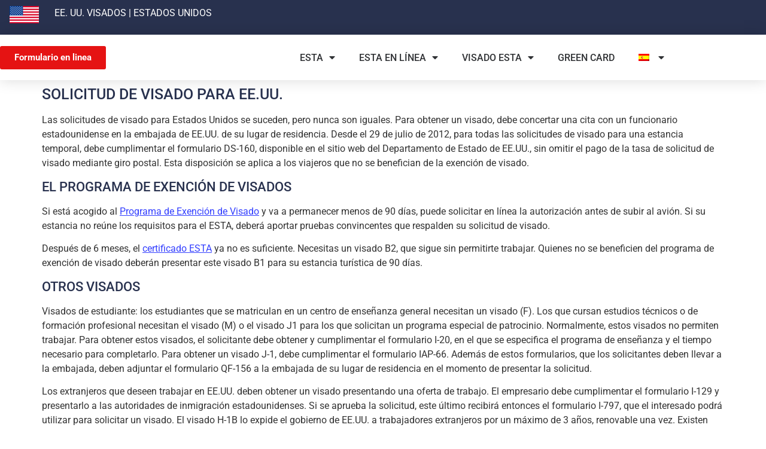

--- FILE ---
content_type: text/html; charset=UTF-8
request_url: https://usa-visas.net/es/solicitud-para-un-visado-a-los-eeuu/
body_size: 12521
content:
<!doctype html>
<html lang="es-ES">
<head>
	<meta charset="UTF-8">
	<meta name="viewport" content="width=device-width, initial-scale=1">
	<link rel="profile" href="https://gmpg.org/xfn/11">
	<meta name='robots' content='index, follow, max-image-preview:large, max-snippet:-1, max-video-preview:-1' />
<link rel="alternate" hreflang="fr" href="https://usa-visas.net/fr/demande-de-visa-pour-les-usa-partir-aux-etats-unis/" />
<link rel="alternate" hreflang="en" href="https://usa-visas.net/en/us-visa-application/" />
<link rel="alternate" hreflang="it" href="https://usa-visas.net/it/domanda-per-una-usa-vista-agli-usa/" />
<link rel="alternate" hreflang="de" href="https://usa-visas.net/de/antrag-auf-visum-fur-die-usa-ausreise-in-die-vereinigten-staaten/" />
<link rel="alternate" hreflang="pt-pt" href="https://usa-visas.net/pt-pt/pedido-de-visto-para-os-eua/" />
<link rel="alternate" hreflang="es" href="https://usa-visas.net/es/solicitud-para-un-visado-a-los-eeuu/" />
<link rel="alternate" hreflang="x-default" href="https://usa-visas.net/fr/demande-de-visa-pour-les-usa-partir-aux-etats-unis/" />

	<!-- This site is optimized with the Yoast SEO plugin v26.7 - https://yoast.com/wordpress/plugins/seo/ -->
	<title>Viajar a Estados Unidos: solicitud de visado estadounidense</title>
	<meta name="description" content="Si va a viajar a Estados Unidos y tiene dudas sobre los visados, infórmese sobre todas las posibilidades de visado para viajar a América." />
	<link rel="canonical" href="https://usa-visas.net/es/solicitud-para-un-visado-a-los-eeuu/" />
	<meta property="og:locale" content="es_ES" />
	<meta property="og:type" content="article" />
	<meta property="og:title" content="Viajar a Estados Unidos: solicitud de visado estadounidense" />
	<meta property="og:description" content="Si va a viajar a Estados Unidos y tiene dudas sobre los visados, infórmese sobre todas las posibilidades de visado para viajar a América." />
	<meta property="og:url" content="https://usa-visas.net/es/solicitud-para-un-visado-a-los-eeuu/" />
	<meta property="og:site_name" content="Estados Unidos de América" />
	<meta name="twitter:card" content="summary_large_image" />
	<meta name="twitter:label1" content="Tiempo de lectura" />
	<meta name="twitter:data1" content="2 minutos" />
	<script type="application/ld+json" class="yoast-schema-graph">{"@context":"https://schema.org","@graph":[{"@type":"WebPage","@id":"https://usa-visas.net/es/solicitud-para-un-visado-a-los-eeuu/","url":"https://usa-visas.net/es/solicitud-para-un-visado-a-los-eeuu/","name":"Viajar a Estados Unidos: solicitud de visado estadounidense","isPartOf":{"@id":"https://usa-visas.net/es/#website"},"datePublished":"2024-03-26T15:11:57+00:00","description":"Si va a viajar a Estados Unidos y tiene dudas sobre los visados, infórmese sobre todas las posibilidades de visado para viajar a América.","inLanguage":"es","potentialAction":[{"@type":"ReadAction","target":["https://usa-visas.net/es/solicitud-para-un-visado-a-los-eeuu/"]}]},{"@type":"WebSite","@id":"https://usa-visas.net/es/#website","url":"https://usa-visas.net/es/","name":"Estados Unidos de América","description":"Autorización oficial de viaje electrónica","potentialAction":[{"@type":"SearchAction","target":{"@type":"EntryPoint","urlTemplate":"https://usa-visas.net/es/?s={search_term_string}"},"query-input":{"@type":"PropertyValueSpecification","valueRequired":true,"valueName":"search_term_string"}}],"inLanguage":"es"}]}</script>
	<!-- / Yoast SEO plugin. -->


<link rel="alternate" type="application/rss+xml" title="Estados Unidos de América &raquo; Feed" href="https://usa-visas.net/es/feed/" />
<link rel="alternate" type="application/rss+xml" title="Estados Unidos de América &raquo; Feed de los comentarios" href="https://usa-visas.net/es/comments/feed/" />
<link rel="alternate" title="oEmbed (JSON)" type="application/json+oembed" href="https://usa-visas.net/es/wp-json/oembed/1.0/embed?url=https%3A%2F%2Fusa-visas.net%2Fes%2Fsolicitud-para-un-visado-a-los-eeuu%2F" />
<link rel="alternate" title="oEmbed (XML)" type="text/xml+oembed" href="https://usa-visas.net/es/wp-json/oembed/1.0/embed?url=https%3A%2F%2Fusa-visas.net%2Fes%2Fsolicitud-para-un-visado-a-los-eeuu%2F&#038;format=xml" />
<style id='wp-img-auto-sizes-contain-inline-css'>
img:is([sizes=auto i],[sizes^="auto," i]){contain-intrinsic-size:3000px 1500px}
/*# sourceURL=wp-img-auto-sizes-contain-inline-css */
</style>
<link rel='stylesheet' id='wp-block-library-css' href='https://usa-visas.net/wp-includes/css/dist/block-library/style.min.css' media='all' />
<style id='global-styles-inline-css'>
:root{--wp--preset--aspect-ratio--square: 1;--wp--preset--aspect-ratio--4-3: 4/3;--wp--preset--aspect-ratio--3-4: 3/4;--wp--preset--aspect-ratio--3-2: 3/2;--wp--preset--aspect-ratio--2-3: 2/3;--wp--preset--aspect-ratio--16-9: 16/9;--wp--preset--aspect-ratio--9-16: 9/16;--wp--preset--color--black: #000000;--wp--preset--color--cyan-bluish-gray: #abb8c3;--wp--preset--color--white: #ffffff;--wp--preset--color--pale-pink: #f78da7;--wp--preset--color--vivid-red: #cf2e2e;--wp--preset--color--luminous-vivid-orange: #ff6900;--wp--preset--color--luminous-vivid-amber: #fcb900;--wp--preset--color--light-green-cyan: #7bdcb5;--wp--preset--color--vivid-green-cyan: #00d084;--wp--preset--color--pale-cyan-blue: #8ed1fc;--wp--preset--color--vivid-cyan-blue: #0693e3;--wp--preset--color--vivid-purple: #9b51e0;--wp--preset--gradient--vivid-cyan-blue-to-vivid-purple: linear-gradient(135deg,rgb(6,147,227) 0%,rgb(155,81,224) 100%);--wp--preset--gradient--light-green-cyan-to-vivid-green-cyan: linear-gradient(135deg,rgb(122,220,180) 0%,rgb(0,208,130) 100%);--wp--preset--gradient--luminous-vivid-amber-to-luminous-vivid-orange: linear-gradient(135deg,rgb(252,185,0) 0%,rgb(255,105,0) 100%);--wp--preset--gradient--luminous-vivid-orange-to-vivid-red: linear-gradient(135deg,rgb(255,105,0) 0%,rgb(207,46,46) 100%);--wp--preset--gradient--very-light-gray-to-cyan-bluish-gray: linear-gradient(135deg,rgb(238,238,238) 0%,rgb(169,184,195) 100%);--wp--preset--gradient--cool-to-warm-spectrum: linear-gradient(135deg,rgb(74,234,220) 0%,rgb(151,120,209) 20%,rgb(207,42,186) 40%,rgb(238,44,130) 60%,rgb(251,105,98) 80%,rgb(254,248,76) 100%);--wp--preset--gradient--blush-light-purple: linear-gradient(135deg,rgb(255,206,236) 0%,rgb(152,150,240) 100%);--wp--preset--gradient--blush-bordeaux: linear-gradient(135deg,rgb(254,205,165) 0%,rgb(254,45,45) 50%,rgb(107,0,62) 100%);--wp--preset--gradient--luminous-dusk: linear-gradient(135deg,rgb(255,203,112) 0%,rgb(199,81,192) 50%,rgb(65,88,208) 100%);--wp--preset--gradient--pale-ocean: linear-gradient(135deg,rgb(255,245,203) 0%,rgb(182,227,212) 50%,rgb(51,167,181) 100%);--wp--preset--gradient--electric-grass: linear-gradient(135deg,rgb(202,248,128) 0%,rgb(113,206,126) 100%);--wp--preset--gradient--midnight: linear-gradient(135deg,rgb(2,3,129) 0%,rgb(40,116,252) 100%);--wp--preset--font-size--small: 13px;--wp--preset--font-size--medium: 20px;--wp--preset--font-size--large: 36px;--wp--preset--font-size--x-large: 42px;--wp--preset--spacing--20: 0.44rem;--wp--preset--spacing--30: 0.67rem;--wp--preset--spacing--40: 1rem;--wp--preset--spacing--50: 1.5rem;--wp--preset--spacing--60: 2.25rem;--wp--preset--spacing--70: 3.38rem;--wp--preset--spacing--80: 5.06rem;--wp--preset--shadow--natural: 6px 6px 9px rgba(0, 0, 0, 0.2);--wp--preset--shadow--deep: 12px 12px 50px rgba(0, 0, 0, 0.4);--wp--preset--shadow--sharp: 6px 6px 0px rgba(0, 0, 0, 0.2);--wp--preset--shadow--outlined: 6px 6px 0px -3px rgb(255, 255, 255), 6px 6px rgb(0, 0, 0);--wp--preset--shadow--crisp: 6px 6px 0px rgb(0, 0, 0);}:root { --wp--style--global--content-size: 800px;--wp--style--global--wide-size: 1200px; }:where(body) { margin: 0; }.wp-site-blocks > .alignleft { float: left; margin-right: 2em; }.wp-site-blocks > .alignright { float: right; margin-left: 2em; }.wp-site-blocks > .aligncenter { justify-content: center; margin-left: auto; margin-right: auto; }:where(.wp-site-blocks) > * { margin-block-start: 24px; margin-block-end: 0; }:where(.wp-site-blocks) > :first-child { margin-block-start: 0; }:where(.wp-site-blocks) > :last-child { margin-block-end: 0; }:root { --wp--style--block-gap: 24px; }:root :where(.is-layout-flow) > :first-child{margin-block-start: 0;}:root :where(.is-layout-flow) > :last-child{margin-block-end: 0;}:root :where(.is-layout-flow) > *{margin-block-start: 24px;margin-block-end: 0;}:root :where(.is-layout-constrained) > :first-child{margin-block-start: 0;}:root :where(.is-layout-constrained) > :last-child{margin-block-end: 0;}:root :where(.is-layout-constrained) > *{margin-block-start: 24px;margin-block-end: 0;}:root :where(.is-layout-flex){gap: 24px;}:root :where(.is-layout-grid){gap: 24px;}.is-layout-flow > .alignleft{float: left;margin-inline-start: 0;margin-inline-end: 2em;}.is-layout-flow > .alignright{float: right;margin-inline-start: 2em;margin-inline-end: 0;}.is-layout-flow > .aligncenter{margin-left: auto !important;margin-right: auto !important;}.is-layout-constrained > .alignleft{float: left;margin-inline-start: 0;margin-inline-end: 2em;}.is-layout-constrained > .alignright{float: right;margin-inline-start: 2em;margin-inline-end: 0;}.is-layout-constrained > .aligncenter{margin-left: auto !important;margin-right: auto !important;}.is-layout-constrained > :where(:not(.alignleft):not(.alignright):not(.alignfull)){max-width: var(--wp--style--global--content-size);margin-left: auto !important;margin-right: auto !important;}.is-layout-constrained > .alignwide{max-width: var(--wp--style--global--wide-size);}body .is-layout-flex{display: flex;}.is-layout-flex{flex-wrap: wrap;align-items: center;}.is-layout-flex > :is(*, div){margin: 0;}body .is-layout-grid{display: grid;}.is-layout-grid > :is(*, div){margin: 0;}body{padding-top: 0px;padding-right: 0px;padding-bottom: 0px;padding-left: 0px;}a:where(:not(.wp-element-button)){text-decoration: underline;}:root :where(.wp-element-button, .wp-block-button__link){background-color: #32373c;border-width: 0;color: #fff;font-family: inherit;font-size: inherit;font-style: inherit;font-weight: inherit;letter-spacing: inherit;line-height: inherit;padding-top: calc(0.667em + 2px);padding-right: calc(1.333em + 2px);padding-bottom: calc(0.667em + 2px);padding-left: calc(1.333em + 2px);text-decoration: none;text-transform: inherit;}.has-black-color{color: var(--wp--preset--color--black) !important;}.has-cyan-bluish-gray-color{color: var(--wp--preset--color--cyan-bluish-gray) !important;}.has-white-color{color: var(--wp--preset--color--white) !important;}.has-pale-pink-color{color: var(--wp--preset--color--pale-pink) !important;}.has-vivid-red-color{color: var(--wp--preset--color--vivid-red) !important;}.has-luminous-vivid-orange-color{color: var(--wp--preset--color--luminous-vivid-orange) !important;}.has-luminous-vivid-amber-color{color: var(--wp--preset--color--luminous-vivid-amber) !important;}.has-light-green-cyan-color{color: var(--wp--preset--color--light-green-cyan) !important;}.has-vivid-green-cyan-color{color: var(--wp--preset--color--vivid-green-cyan) !important;}.has-pale-cyan-blue-color{color: var(--wp--preset--color--pale-cyan-blue) !important;}.has-vivid-cyan-blue-color{color: var(--wp--preset--color--vivid-cyan-blue) !important;}.has-vivid-purple-color{color: var(--wp--preset--color--vivid-purple) !important;}.has-black-background-color{background-color: var(--wp--preset--color--black) !important;}.has-cyan-bluish-gray-background-color{background-color: var(--wp--preset--color--cyan-bluish-gray) !important;}.has-white-background-color{background-color: var(--wp--preset--color--white) !important;}.has-pale-pink-background-color{background-color: var(--wp--preset--color--pale-pink) !important;}.has-vivid-red-background-color{background-color: var(--wp--preset--color--vivid-red) !important;}.has-luminous-vivid-orange-background-color{background-color: var(--wp--preset--color--luminous-vivid-orange) !important;}.has-luminous-vivid-amber-background-color{background-color: var(--wp--preset--color--luminous-vivid-amber) !important;}.has-light-green-cyan-background-color{background-color: var(--wp--preset--color--light-green-cyan) !important;}.has-vivid-green-cyan-background-color{background-color: var(--wp--preset--color--vivid-green-cyan) !important;}.has-pale-cyan-blue-background-color{background-color: var(--wp--preset--color--pale-cyan-blue) !important;}.has-vivid-cyan-blue-background-color{background-color: var(--wp--preset--color--vivid-cyan-blue) !important;}.has-vivid-purple-background-color{background-color: var(--wp--preset--color--vivid-purple) !important;}.has-black-border-color{border-color: var(--wp--preset--color--black) !important;}.has-cyan-bluish-gray-border-color{border-color: var(--wp--preset--color--cyan-bluish-gray) !important;}.has-white-border-color{border-color: var(--wp--preset--color--white) !important;}.has-pale-pink-border-color{border-color: var(--wp--preset--color--pale-pink) !important;}.has-vivid-red-border-color{border-color: var(--wp--preset--color--vivid-red) !important;}.has-luminous-vivid-orange-border-color{border-color: var(--wp--preset--color--luminous-vivid-orange) !important;}.has-luminous-vivid-amber-border-color{border-color: var(--wp--preset--color--luminous-vivid-amber) !important;}.has-light-green-cyan-border-color{border-color: var(--wp--preset--color--light-green-cyan) !important;}.has-vivid-green-cyan-border-color{border-color: var(--wp--preset--color--vivid-green-cyan) !important;}.has-pale-cyan-blue-border-color{border-color: var(--wp--preset--color--pale-cyan-blue) !important;}.has-vivid-cyan-blue-border-color{border-color: var(--wp--preset--color--vivid-cyan-blue) !important;}.has-vivid-purple-border-color{border-color: var(--wp--preset--color--vivid-purple) !important;}.has-vivid-cyan-blue-to-vivid-purple-gradient-background{background: var(--wp--preset--gradient--vivid-cyan-blue-to-vivid-purple) !important;}.has-light-green-cyan-to-vivid-green-cyan-gradient-background{background: var(--wp--preset--gradient--light-green-cyan-to-vivid-green-cyan) !important;}.has-luminous-vivid-amber-to-luminous-vivid-orange-gradient-background{background: var(--wp--preset--gradient--luminous-vivid-amber-to-luminous-vivid-orange) !important;}.has-luminous-vivid-orange-to-vivid-red-gradient-background{background: var(--wp--preset--gradient--luminous-vivid-orange-to-vivid-red) !important;}.has-very-light-gray-to-cyan-bluish-gray-gradient-background{background: var(--wp--preset--gradient--very-light-gray-to-cyan-bluish-gray) !important;}.has-cool-to-warm-spectrum-gradient-background{background: var(--wp--preset--gradient--cool-to-warm-spectrum) !important;}.has-blush-light-purple-gradient-background{background: var(--wp--preset--gradient--blush-light-purple) !important;}.has-blush-bordeaux-gradient-background{background: var(--wp--preset--gradient--blush-bordeaux) !important;}.has-luminous-dusk-gradient-background{background: var(--wp--preset--gradient--luminous-dusk) !important;}.has-pale-ocean-gradient-background{background: var(--wp--preset--gradient--pale-ocean) !important;}.has-electric-grass-gradient-background{background: var(--wp--preset--gradient--electric-grass) !important;}.has-midnight-gradient-background{background: var(--wp--preset--gradient--midnight) !important;}.has-small-font-size{font-size: var(--wp--preset--font-size--small) !important;}.has-medium-font-size{font-size: var(--wp--preset--font-size--medium) !important;}.has-large-font-size{font-size: var(--wp--preset--font-size--large) !important;}.has-x-large-font-size{font-size: var(--wp--preset--font-size--x-large) !important;}
:root :where(.wp-block-pullquote){font-size: 1.5em;line-height: 1.6;}
/*# sourceURL=global-styles-inline-css */
</style>
<link rel='stylesheet' id='wpml-legacy-horizontal-list-0-css' href='https://usa-visas.net/wp-content/plugins/sitepress-multilingual-cms/templates/language-switchers/legacy-list-horizontal/style.min.css' media='all' />
<link rel='stylesheet' id='wpml-menu-item-0-css' href='https://usa-visas.net/wp-content/plugins/sitepress-multilingual-cms/templates/language-switchers/menu-item/style.min.css' media='all' />
<link rel='stylesheet' id='cms-navigation-style-base-css' href='https://usa-visas.net/wp-content/plugins/wpml-cms-nav/res/css/cms-navigation-base.css' media='screen' />
<link rel='stylesheet' id='cms-navigation-style-css' href='https://usa-visas.net/wp-content/plugins/wpml-cms-nav/res/css/cms-navigation.css' media='screen' />
<link rel='stylesheet' id='hello-elementor-css' href='https://usa-visas.net/wp-content/themes/hello-elementor/assets/css/reset.css' media='all' />
<link rel='stylesheet' id='hello-elementor-theme-style-css' href='https://usa-visas.net/wp-content/themes/hello-elementor/assets/css/theme.css' media='all' />
<link rel='stylesheet' id='hello-elementor-header-footer-css' href='https://usa-visas.net/wp-content/themes/hello-elementor/assets/css/header-footer.css' media='all' />
<link rel='stylesheet' id='elementor-frontend-css' href='https://usa-visas.net/wp-content/plugins/elementor/assets/css/frontend.min.css' media='all' />
<link rel='stylesheet' id='elementor-post-1221-css' href='https://usa-visas.net/wp-content/uploads/elementor/css/post-1221.css' media='all' />
<link rel='stylesheet' id='widget-image-css' href='https://usa-visas.net/wp-content/plugins/elementor/assets/css/widget-image.min.css' media='all' />
<link rel='stylesheet' id='widget-nav-menu-css' href='https://usa-visas.net/wp-content/plugins/elementor-pro/assets/css/widget-nav-menu.min.css' media='all' />
<link rel='stylesheet' id='e-sticky-css' href='https://usa-visas.net/wp-content/plugins/elementor-pro/assets/css/modules/sticky.min.css' media='all' />
<link rel='stylesheet' id='elementor-icons-css' href='https://usa-visas.net/wp-content/plugins/elementor/assets/lib/eicons/css/elementor-icons.min.css' media='all' />
<link rel='stylesheet' id='elementor-post-2045-css' href='https://usa-visas.net/wp-content/uploads/elementor/css/post-2045.css' media='all' />
<link rel='stylesheet' id='elementor-post-1927-css' href='https://usa-visas.net/wp-content/uploads/elementor/css/post-1927.css' media='all' />
<link rel='stylesheet' id='elementor-gf-local-roboto-css' href='https://usa-visas.net/wp-content/uploads/elementor/google-fonts/css/roboto.css' media='all' />
<link rel='stylesheet' id='elementor-gf-local-robotoslab-css' href='https://usa-visas.net/wp-content/uploads/elementor/google-fonts/css/robotoslab.css' media='all' />
<link rel='stylesheet' id='elementor-icons-shared-0-css' href='https://usa-visas.net/wp-content/plugins/elementor/assets/lib/font-awesome/css/fontawesome.min.css' media='all' />
<link rel='stylesheet' id='elementor-icons-fa-solid-css' href='https://usa-visas.net/wp-content/plugins/elementor/assets/lib/font-awesome/css/solid.min.css' media='all' />
<script src="https://usa-visas.net/wp-content/cache/wpo-minify/1768824581/assets/wpo-minify-header-7c2f0e5f.min.js" id="wpo_min-header-0-js"></script>
<link rel="https://api.w.org/" href="https://usa-visas.net/es/wp-json/" /><link rel="alternate" title="JSON" type="application/json" href="https://usa-visas.net/es/wp-json/wp/v2/pages/3001" /><link rel="EditURI" type="application/rsd+xml" title="RSD" href="https://usa-visas.net/xmlrpc.php?rsd" />
<meta name="generator" content="WordPress 6.9" />
<link rel='shortlink' href='https://usa-visas.net/es/?p=3001' />
<meta name="generator" content="WPML ver:4.8.6 stt:1,4,3,27,41,2;" />
<meta name="generator" content="Elementor 3.34.1; features: additional_custom_breakpoints; settings: css_print_method-external, google_font-enabled, font_display-auto">
			<style>
				.e-con.e-parent:nth-of-type(n+4):not(.e-lazyloaded):not(.e-no-lazyload),
				.e-con.e-parent:nth-of-type(n+4):not(.e-lazyloaded):not(.e-no-lazyload) * {
					background-image: none !important;
				}
				@media screen and (max-height: 1024px) {
					.e-con.e-parent:nth-of-type(n+3):not(.e-lazyloaded):not(.e-no-lazyload),
					.e-con.e-parent:nth-of-type(n+3):not(.e-lazyloaded):not(.e-no-lazyload) * {
						background-image: none !important;
					}
				}
				@media screen and (max-height: 640px) {
					.e-con.e-parent:nth-of-type(n+2):not(.e-lazyloaded):not(.e-no-lazyload),
					.e-con.e-parent:nth-of-type(n+2):not(.e-lazyloaded):not(.e-no-lazyload) * {
						background-image: none !important;
					}
				}
			</style>
			<link rel="icon" href="https://usa-visas.net/wp-content/uploads/2020/05/cropped-USA-Flag-32x32.png" sizes="32x32" />
<link rel="icon" href="https://usa-visas.net/wp-content/uploads/2020/05/cropped-USA-Flag-192x192.png" sizes="192x192" />
<link rel="apple-touch-icon" href="https://usa-visas.net/wp-content/uploads/2020/05/cropped-USA-Flag-180x180.png" />
<meta name="msapplication-TileImage" content="https://usa-visas.net/wp-content/uploads/2020/05/cropped-USA-Flag-270x270.png" />
		<style id="wp-custom-css">
			a{background-color:transparent;text-decoration:none;color:#333FFF}a:active,a:hover{color:#333FFF}
		</style>
		</head>
<body class="wp-singular page-template-default page page-id-3001 wp-embed-responsive wp-theme-hello-elementor hello-elementor-default elementor-default elementor-kit-1221">


<a class="skip-link screen-reader-text" href="#content">Ir al contenido</a>

		<header data-elementor-type="header" data-elementor-id="2045" class="elementor elementor-2045 elementor-1461 elementor-location-header" data-elementor-post-type="elementor_library">
					<section class="elementor-section elementor-top-section elementor-element elementor-element-48882252 elementor-section-boxed elementor-section-height-default elementor-section-height-default" data-id="48882252" data-element_type="section" data-settings="{&quot;background_background&quot;:&quot;classic&quot;}">
						<div class="elementor-container elementor-column-gap-default">
					<div class="elementor-column elementor-col-50 elementor-top-column elementor-element elementor-element-56333aa1" data-id="56333aa1" data-element_type="column">
			<div class="elementor-widget-wrap elementor-element-populated">
						<div class="elementor-element elementor-element-20a85750 elementor-widget elementor-widget-image" data-id="20a85750" data-element_type="widget" data-widget_type="image.default">
				<div class="elementor-widget-container">
															<img width="49" height="29" src="https://usa-visas.net/wp-content/uploads/2024/03/icon-usa-1.png" class="attachment-large size-large wp-image-2461" alt="" />															</div>
				</div>
					</div>
		</div>
				<div class="elementor-column elementor-col-50 elementor-top-column elementor-element elementor-element-51b720a9" data-id="51b720a9" data-element_type="column">
			<div class="elementor-widget-wrap elementor-element-populated">
						<div class="elementor-element elementor-element-142e8a9a elementor-widget elementor-widget-text-editor" data-id="142e8a9a" data-element_type="widget" data-widget_type="text-editor.default">
				<div class="elementor-widget-container">
									<p><a href="https://usa-visas.net/es/">EE. UU. VISADOS</a> | ESTADOS UNIDOS</p>
								</div>
				</div>
					</div>
		</div>
					</div>
		</section>
				<header class="elementor-section elementor-top-section elementor-element elementor-element-5fd7fa87 elementor-section-content-middle elementor-section-boxed elementor-section-height-default elementor-section-height-default" data-id="5fd7fa87" data-element_type="section" data-settings="{&quot;background_background&quot;:&quot;classic&quot;,&quot;sticky&quot;:&quot;top&quot;,&quot;sticky_on&quot;:[&quot;desktop&quot;,&quot;tablet&quot;,&quot;mobile&quot;],&quot;sticky_offset&quot;:0,&quot;sticky_effects_offset&quot;:0,&quot;sticky_anchor_link_offset&quot;:0}">
						<div class="elementor-container elementor-column-gap-no">
					<div class="elementor-column elementor-col-50 elementor-top-column elementor-element elementor-element-2e6bb563" data-id="2e6bb563" data-element_type="column">
			<div class="elementor-widget-wrap elementor-element-populated">
						<div class="elementor-element elementor-element-341337ef elementor-button-info elementor-widget elementor-widget-button" data-id="341337ef" data-element_type="widget" data-widget_type="button.default">
				<div class="elementor-widget-container">
									<div class="elementor-button-wrapper">
					<a class="elementor-button elementor-button-link elementor-size-sm" href="https://usa-visas.net/es/formulario-de-solicitud-en-linea/">
						<span class="elementor-button-content-wrapper">
									<span class="elementor-button-text">Formulario en linea</span>
					</span>
					</a>
				</div>
								</div>
				</div>
					</div>
		</div>
				<div class="elementor-column elementor-col-50 elementor-top-column elementor-element elementor-element-26a14498" data-id="26a14498" data-element_type="column">
			<div class="elementor-widget-wrap elementor-element-populated">
						<div class="elementor-element elementor-element-30e255cd elementor-nav-menu__align-end elementor-nav-menu--dropdown-mobile elementor-nav-menu--stretch elementor-nav-menu__text-align-center elementor-nav-menu--toggle elementor-nav-menu--burger elementor-widget elementor-widget-nav-menu" data-id="30e255cd" data-element_type="widget" data-settings="{&quot;full_width&quot;:&quot;stretch&quot;,&quot;layout&quot;:&quot;horizontal&quot;,&quot;submenu_icon&quot;:{&quot;value&quot;:&quot;&lt;i class=\&quot;fas fa-caret-down\&quot; aria-hidden=\&quot;true\&quot;&gt;&lt;\/i&gt;&quot;,&quot;library&quot;:&quot;fa-solid&quot;},&quot;toggle&quot;:&quot;burger&quot;}" data-widget_type="nav-menu.default">
				<div class="elementor-widget-container">
								<nav aria-label="Menú" class="elementor-nav-menu--main elementor-nav-menu__container elementor-nav-menu--layout-horizontal e--pointer-none">
				<ul id="menu-1-30e255cd" class="elementor-nav-menu"><li class="menu-item menu-item-type-post_type menu-item-object-page menu-item-home menu-item-has-children menu-item-2129"><a href="https://usa-visas.net/es/" class="elementor-item">ESTA</a>
<ul class="sub-menu elementor-nav-menu--dropdown">
	<li class="menu-item menu-item-type-post_type menu-item-object-page menu-item-3419"><a href="https://usa-visas.net/es/esta-definicion/" class="elementor-sub-item">Definición del ESTA y sus características</a></li>
	<li class="menu-item menu-item-type-post_type menu-item-object-page menu-item-has-children menu-item-3420"><a href="https://usa-visas.net/es/todo-lo-que-debe-saber-sobre-la-autorizacion-de-esta/" class="elementor-sub-item">Todo lo que debe saber sobre su solicitud ESTA</a>
	<ul class="sub-menu elementor-nav-menu--dropdown">
		<li class="menu-item menu-item-type-post_type menu-item-object-page menu-item-3421"><a href="https://usa-visas.net/es/esta-visado/" class="elementor-sub-item">Visado ESTA una autorización electrónica de viaje</a></li>
		<li class="menu-item menu-item-type-post_type menu-item-object-page menu-item-3422"><a href="https://usa-visas.net/es/visado-o-esta-para-estados-unidos/" class="elementor-sub-item">Visado o ESTA para viajar a Estados Unidos</a></li>
		<li class="menu-item menu-item-type-post_type menu-item-object-page menu-item-has-children menu-item-3423"><a href="https://usa-visas.net/es/periodo-de-validez-del-esta/" class="elementor-sub-item">Explicaciones, duración y validez del ESTA</a>
		<ul class="sub-menu elementor-nav-menu--dropdown">
			<li class="menu-item menu-item-type-post_type menu-item-object-page menu-item-3424"><a href="https://usa-visas.net/es/fecha-finalizacion-esta-antes-de-partir/" class="elementor-sub-item">Fecha límite para cumplimentar el ESTA antes de partir</a></li>
		</ul>
</li>
		<li class="menu-item menu-item-type-post_type menu-item-object-page menu-item-3425"><a href="https://usa-visas.net/es/quien-puede-hacer-una-solicitud-esta/" class="elementor-sub-item">¿Quién puede solicitar el ESTA y cuáles son los criterios?</a></li>
		<li class="menu-item menu-item-type-post_type menu-item-object-page menu-item-has-children menu-item-3426"><a href="https://usa-visas.net/es/programa-exencion-visado/" class="elementor-sub-item">Programa de exención de visado ESTA</a>
		<ul class="sub-menu elementor-nav-menu--dropdown">
			<li class="menu-item menu-item-type-post_type menu-item-object-page menu-item-3427"><a href="https://usa-visas.net/es/lista-de-paises-vwp/" class="elementor-sub-item">Lista de países del Programa de Exención de Visado</a></li>
		</ul>
</li>
		<li class="menu-item menu-item-type-post_type menu-item-object-page menu-item-3428"><a href="https://usa-visas.net/es/ir-a-los-estados-unidos-sin-un-proyecto-de-reclutamiento/" class="elementor-sub-item">Viajar a Estados Unidos con el ESTA sin planes concretos</a></li>
		<li class="menu-item menu-item-type-post_type menu-item-object-page menu-item-3429"><a href="https://usa-visas.net/es/cuales-son-los-tramites-para-ir-a-estados-unidos/" class="elementor-sub-item">¿Cuáles son los trámites para viajar a Estados Unidos?</a></li>
		<li class="menu-item menu-item-type-post_type menu-item-object-page menu-item-3430"><a href="https://usa-visas.net/es/periodo-de-validez-del-esta-2/" class="elementor-sub-item">El periodo de validez oficial del ESTA</a></li>
		<li class="menu-item menu-item-type-post_type menu-item-object-page menu-item-has-children menu-item-3431"><a href="https://usa-visas.net/es/coste-solicitud-esta-eeuu/" class="elementor-sub-item">El coste de una solicitud ESTA para EE.UU.</a>
		<ul class="sub-menu elementor-nav-menu--dropdown">
			<li class="menu-item menu-item-type-post_type menu-item-object-page menu-item-3432"><a href="https://usa-visas.net/es/14-para-esta/" class="elementor-sub-item">El coste de una solicitud ESTA</a></li>
		</ul>
</li>
		<li class="menu-item menu-item-type-post_type menu-item-object-page menu-item-3433"><a href="https://usa-visas.net/es/obtener-esta-gratis/" class="elementor-sub-item">Solicitar viajar con un documento ESTA gratuito</a></li>
		<li class="menu-item menu-item-type-post_type menu-item-object-page menu-item-3434"><a href="https://usa-visas.net/es/esta-espana-no-necesita-visado/" class="elementor-sub-item">ESTA España sin visado</a></li>
		<li class="menu-item menu-item-type-post_type menu-item-object-page menu-item-3435"><a href="https://usa-visas.net/es/esta-pasaporte-biometrico-o-electronico/" class="elementor-sub-item">ESTA óptico o pasaporte biométrico antiguo</a></li>
		<li class="menu-item menu-item-type-post_type menu-item-object-page menu-item-3436"><a href="https://usa-visas.net/es/imprime-tu-esta-para-viajar-ee-uu/" class="elementor-sub-item">¿Necesito imprimir mi número ESTA para viajar a EE.UU.?</a></li>
	</ul>
</li>
	<li class="menu-item menu-item-type-post_type menu-item-object-page menu-item-has-children menu-item-3437"><a href="https://usa-visas.net/es/utilidad-esta/" class="elementor-sub-item">¿Para qué sirve el documento ESTA?</a>
	<ul class="sub-menu elementor-nav-menu--dropdown">
		<li class="menu-item menu-item-type-post_type menu-item-object-page menu-item-3438"><a href="https://usa-visas.net/es/informacion-sobre-esta-oficial/" class="elementor-sub-item">Información sobre el documento oficial ESTA</a></li>
		<li class="menu-item menu-item-type-post_type menu-item-object-page menu-item-3439"><a href="https://usa-visas.net/es/normas-obtencion-esta/" class="elementor-sub-item">Información sobre las normas de obtención del ESTA</a></li>
		<li class="menu-item menu-item-type-post_type menu-item-object-page menu-item-3440"><a href="https://usa-visas.net/es/criterios-estados-unidos-esta-certificacion/" class="elementor-sub-item">Criterios para entrar en Estados Unidos con un certificado ESTA</a></li>
		<li class="menu-item menu-item-type-post_type menu-item-object-page menu-item-3441"><a href="https://usa-visas.net/es/se-requiere-esta-para-llegar-a-tierra/" class="elementor-sub-item">¿Es obligatorio el ESTA por tierra?</a></li>
		<li class="menu-item menu-item-type-post_type menu-item-object-page menu-item-3442"><a href="https://usa-visas.net/es/esta-para-transitar-por-estados-unidos/" class="elementor-sub-item">¿Es obligatorio el ESTA para el tránsito a EE.UU.?</a></li>
		<li class="menu-item menu-item-type-post_type menu-item-object-page menu-item-3443"><a href="https://usa-visas.net/es/imprimir-esta-para-el-aeropuerto/" class="elementor-sub-item">Imprimir su ESTA para presentarlo en el aeropuerto</a></li>
		<li class="menu-item menu-item-type-post_type menu-item-object-page menu-item-3444"><a href="https://usa-visas.net/es/solicitud-esta-de-canada/" class="elementor-sub-item">Solicitud de autorización ESTA para viajar desde Canadá</a></li>
	</ul>
</li>
	<li class="menu-item menu-item-type-post_type menu-item-object-page menu-item-has-children menu-item-3445"><a href="https://usa-visas.net/es/la-esta-declaracion-para-ir-a-los-estados-unidos/" class="elementor-sub-item">Cómo obtener una declaración ESTA para viajar a Estados Unidos</a>
	<ul class="sub-menu elementor-nav-menu--dropdown">
		<li class="menu-item menu-item-type-post_type menu-item-object-page menu-item-3446"><a href="https://usa-visas.net/es/consejos-para-solicitar-permiso-oficial-esta/" class="elementor-sub-item">Consejos para una solicitud oficial ESTA exitosa</a></li>
		<li class="menu-item menu-item-type-post_type menu-item-object-page menu-item-3447"><a href="https://usa-visas.net/es/solicitar-un-certificado-esta/" class="elementor-sub-item">Cómo solicitar un certificado ESTA</a></li>
		<li class="menu-item menu-item-type-post_type menu-item-object-page menu-item-3448"><a href="https://usa-visas.net/es/esta-es-obligatoria/" class="elementor-sub-item">¿Es obligatorio el ESTA? qué condiciones se han cumplido</a></li>
		<li class="menu-item menu-item-type-post_type menu-item-object-page menu-item-3449"><a href="https://usa-visas.net/es/esta-preguntas/" class="elementor-sub-item">ESTA: ¿qué preguntas le harán?</a></li>
		<li class="menu-item menu-item-type-post_type menu-item-object-page menu-item-has-children menu-item-3450"><a href="https://usa-visas.net/es/como-tramitar-documento-esta/" class="elementor-sub-item">Cómo obtener el documento ESTA</a>
		<ul class="sub-menu elementor-nav-menu--dropdown">
			<li class="menu-item menu-item-type-post_type menu-item-object-page menu-item-3451"><a href="https://usa-visas.net/es/rellena-el-cuestionario-esta-solicitud/" class="elementor-sub-item">Cumplimentar el cuestionario y la solicitud ESTA en línea</a></li>
			<li class="menu-item menu-item-type-post_type menu-item-object-page menu-item-3502"><a href="https://usa-visas.net/es/solicitud-esta-en-espanol/" class="elementor-sub-item">Solicitar el ESTA en español</a></li>
			<li class="menu-item menu-item-type-post_type menu-item-object-page menu-item-3503"><a href="https://usa-visas.net/es/esta-autorizacion-viaje-estados-unidos/" class="elementor-sub-item">Obtener la autorización de viaje a Estados Unidos con el ESTA online</a></li>
		</ul>
</li>
		<li class="menu-item menu-item-type-post_type menu-item-object-page menu-item-3504"><a href="https://usa-visas.net/es/cuando-solicitar-esta/" class="elementor-sub-item">¿Cuánto tiempo antes de partir debe solicitar el ESTA?</a></li>
		<li class="menu-item menu-item-type-post_type menu-item-object-page menu-item-3505"><a href="https://usa-visas.net/es/cuando-renovar-una-esta/" class="elementor-sub-item">Cuándo y por qué renovar el ESTA</a></li>
		<li class="menu-item menu-item-type-post_type menu-item-object-page menu-item-3506"><a href="https://usa-visas.net/es/rellena-el-formulario-de-solicitud-de-visado-esta/" class="elementor-sub-item">Cumplimentar el formulario de solicitud de visado ESTA</a></li>
	</ul>
</li>
	<li class="menu-item menu-item-type-post_type menu-item-object-page menu-item-3507"><a href="https://usa-visas.net/es/esta-pendiente/" class="elementor-sub-item">Autorización ESTA de entrada en EE.UU. concedida o pendiente</a></li>
	<li class="menu-item menu-item-type-post_type menu-item-object-page menu-item-has-children menu-item-3508"><a href="https://usa-visas.net/es/solicitud-esta-rechazada/" class="elementor-sub-item">Rechazan tu solicitud ESTA</a>
	<ul class="sub-menu elementor-nav-menu--dropdown">
		<li class="menu-item menu-item-type-post_type menu-item-object-page menu-item-3509"><a href="https://usa-visas.net/es/cuales-motivos-denegacion-autorizacion-esta/" class="elementor-sub-item">¿Cuáles son los motivos de denegación de la autorización ESTA?</a></li>
		<li class="menu-item menu-item-type-post_type menu-item-object-page menu-item-3510"><a href="https://usa-visas.net/es/nueva-solicitud-esta-despues-rechazo/" class="elementor-sub-item">Solicitar un nuevo ESTA tras una denegación</a></li>
	</ul>
</li>
	<li class="menu-item menu-item-type-post_type menu-item-object-page menu-item-3511"><a href="https://usa-visas.net/es/ayuda-para-llenar-su-solicitud-esta/" class="elementor-sub-item">Descubra cómo podemos ayudarle a cumplimentar su solicitud ESTA</a></li>
</ul>
</li>
<li class="menu-item menu-item-type-post_type menu-item-object-page menu-item-has-children menu-item-2130"><a href="https://usa-visas.net/es/formulario-de-solicitud-en-linea/" class="elementor-item">ESTA en línea</a>
<ul class="sub-menu elementor-nav-menu--dropdown">
	<li class="menu-item menu-item-type-post_type menu-item-object-page menu-item-has-children menu-item-3512"><a href="https://usa-visas.net/es/cuando-solicitar-esta/" class="elementor-sub-item">¿Cuánto tiempo antes de partir debe solicitar el ESTA?</a>
	<ul class="sub-menu elementor-nav-menu--dropdown">
		<li class="menu-item menu-item-type-post_type menu-item-object-page menu-item-3513"><a href="https://usa-visas.net/es/solicite-esta-antes-viajar-eeuu/" class="elementor-sub-item">¿Tengo que solicitar un ESTA para ir a Estados Unidos?</a></li>
	</ul>
</li>
	<li class="menu-item menu-item-type-post_type menu-item-object-page menu-item-2131"><a href="https://usa-visas.net/es/formulario-de-solicitud-en-linea/" class="elementor-sub-item">Obtener la autorización de viaje ESTA en línea</a></li>
	<li class="menu-item menu-item-type-post_type menu-item-object-page menu-item-3514"><a href="https://usa-visas.net/es/esta-supera-los-90-dias-en-ee-uu/" class="elementor-sub-item">¿Es posible viajar a EE.UU. más de 90 días con el ESTA?</a></li>
	<li class="menu-item menu-item-type-post_type menu-item-object-page menu-item-3515"><a href="https://usa-visas.net/es/esta-preguntas/" class="elementor-sub-item">ESTA: ¿qué preguntas le harán?</a></li>
	<li class="menu-item menu-item-type-post_type menu-item-object-page menu-item-3516"><a href="https://usa-visas.net/es/solicite-esta-en-linea/" class="elementor-sub-item">Solicitar el ESTA en el sitio web</a></li>
	<li class="menu-item menu-item-type-post_type menu-item-object-page menu-item-3517"><a href="https://usa-visas.net/es/preguntas-plantean-esta/" class="elementor-sub-item">Preguntas sobre el formulario ESTA</a></li>
	<li class="menu-item menu-item-type-post_type menu-item-object-page menu-item-3518"><a href="https://usa-visas.net/es/puede-modificarse-esta/" class="elementor-sub-item">Modificar tu ESTA antes y después de la validación de tu solicitud</a></li>
	<li class="menu-item menu-item-type-post_type menu-item-object-page menu-item-3569"><a href="https://usa-visas.net/es/esta-pierdo/" class="elementor-sub-item">Qué hacer si pierdes tu expediente ESTA</a></li>
	<li class="menu-item menu-item-type-post_type menu-item-object-page menu-item-3570"><a href="https://usa-visas.net/es/procedimiento-para-actualizar-esta/" class="elementor-sub-item">¿Cuál es el procedimiento para actualizar tu ESTA?</a></li>
</ul>
</li>
<li class="menu-item menu-item-type-post_type menu-item-object-page current-menu-ancestor current-menu-parent current_page_parent current_page_ancestor menu-item-has-children menu-item-3571"><a href="https://usa-visas.net/es/esta-visado/" class="elementor-item">Visado ESTA</a>
<ul class="sub-menu elementor-nav-menu--dropdown">
	<li class="menu-item menu-item-type-post_type menu-item-object-page current-menu-item page_item page-item-3001 current_page_item menu-item-3572"><a href="https://usa-visas.net/es/solicitud-para-un-visado-a-los-eeuu/" aria-current="page" class="elementor-sub-item elementor-item-active">Viajar a Estados Unidos: solicitud de visado estadounidense</a></li>
	<li class="menu-item menu-item-type-post_type menu-item-object-page menu-item-3573"><a href="https://usa-visas.net/es/requisitos-visado-estados-unidos/" class="elementor-sub-item">Condiciones para obtener un visado para Estados Unidos</a></li>
	<li class="menu-item menu-item-type-post_type menu-item-object-page menu-item-3574"><a href="https://usa-visas.net/es/visado-eeuu-valido/" class="elementor-sub-item">¿Durante cuánto tiempo es válido un visado para EE.UU.?</a></li>
	<li class="menu-item menu-item-type-post_type menu-item-object-page menu-item-3575"><a href="https://usa-visas.net/es/department-of-homeland-security-dhs/" class="elementor-sub-item">Orígenes y misiones del Departamento de Seguridad Nacional DHS</a></li>
	<li class="menu-item menu-item-type-post_type menu-item-object-page menu-item-3576"><a href="https://usa-visas.net/es/us-department-of-states/" class="elementor-sub-item">Organizaciones y misiones del Departamento de Estado de EE.UU.</a></li>
	<li class="menu-item menu-item-type-post_type menu-item-object-page menu-item-has-children menu-item-3577"><a href="https://usa-visas.net/es/como-preparar-su-viaje-estados-unidos/" class="elementor-sub-item">Cómo preparar su viaje a Estados Unidos</a>
	<ul class="sub-menu elementor-nav-menu--dropdown">
		<li class="menu-item menu-item-type-post_type menu-item-object-page menu-item-3578"><a href="https://usa-visas.net/es/pasando-por-la-aduana-de-ee-uu-con-esta/" class="elementor-sub-item">Procedimientos y trámites aduaneros en EE.UU.</a></li>
		<li class="menu-item menu-item-type-post_type menu-item-object-page menu-item-3579"><a href="https://usa-visas.net/es/descubra-los-parques-nacionales-americanos/" class="elementor-sub-item">Descubrir los parques nacionales, el tesoro de Estados Unidos</a></li>
		<li class="menu-item menu-item-type-post_type menu-item-object-page menu-item-3580"><a href="https://usa-visas.net/es/como-solicitar-ingreso-en-universidad-estados-unidos/" class="elementor-sub-item">Cómo matricularse y financiar una universidad en Estados Unidos</a></li>
		<li class="menu-item menu-item-type-post_type menu-item-object-page menu-item-3581"><a href="https://usa-visas.net/es/buenas-maneras-americanas/" class="elementor-sub-item">La guía de los buenos modales americanos</a></li>
		<li class="menu-item menu-item-type-post_type menu-item-object-page menu-item-3582"><a href="https://usa-visas.net/es/zoom-a-la-cocina-americana/" class="elementor-sub-item">Un acercamiento a la cocina americana, en la que cada región tiene su propia especialidad</a></li>
		<li class="menu-item menu-item-type-post_type menu-item-object-page menu-item-3583"><a href="https://usa-visas.net/es/viaje-a-cuba-desde-usa/" class="elementor-sub-item">Viajar a Cuba desde EE.UU., actividades y lugares que no debes perderte</a></li>
		<li class="menu-item menu-item-type-post_type menu-item-object-page menu-item-3584"><a href="https://usa-visas.net/es/estados-unidos-como-funciona-el-seguro-de-enfermedad/" class="elementor-sub-item">Cómo funciona el seguro de enfermedad en Estados Unidos</a></li>
	</ul>
</li>
	<li class="menu-item menu-item-type-post_type menu-item-object-page menu-item-3585"><a href="https://usa-visas.net/es/descubre-las-vegas-con-esta/" class="elementor-sub-item">Visado para viajar a Las Vegas en Nevada en Estados Unidos</a></li>
	<li class="menu-item menu-item-type-post_type menu-item-object-page menu-item-3586"><a href="https://usa-visas.net/es/noticia/" class="elementor-sub-item">Últimas noticias sobre el ESTA</a></li>
	<li class="menu-item menu-item-type-post_type menu-item-object-page menu-item-3587"><a href="https://usa-visas.net/es/autorizacion-etias-por-europa/" class="elementor-sub-item">Autorización ETIAS para viajar por Europa</a></li>
	<li class="menu-item menu-item-type-post_type menu-item-object-page menu-item-3588"><a href="https://usa-visas.net/es/esta-medida-de-seguridad-del-gobierno-de-ee-uu/" class="elementor-sub-item">El ESTA es una de las medidas de seguridad y protección americanas.</a></li>
	<li class="menu-item menu-item-type-post_type menu-item-object-page menu-item-3589"><a href="https://usa-visas.net/es/loteria-green-card-amenazada-por-donald-trump/" class="elementor-sub-item">La lotería de las Green Cards, amenazada por Donald Trump</a></li>
	<li class="menu-item menu-item-type-post_type menu-item-object-page menu-item-3590"><a href="https://usa-visas.net/es/nueva-york-guia/" class="elementor-sub-item">Nueva York, la guía de lugares que no debes perderte</a></li>
	<li class="menu-item menu-item-type-post_type menu-item-object-page menu-item-3591"><a href="https://usa-visas.net/es/esta-faq/" class="elementor-sub-item">FAQs ESTA, todas las respuestas a sus preguntas</a></li>
	<li class="menu-item menu-item-type-post_type menu-item-object-page menu-item-3592"><a href="https://usa-visas.net/es/titulo-lexicon/" class="elementor-sub-item">Glosario de todos los términos relacionados con el ESTA</a></li>
</ul>
</li>
<li class="menu-item menu-item-type-post_type menu-item-object-page menu-item-2063"><a href="https://usa-visas.net/es/como-funciona-la-green-card/" class="elementor-item">Green Card</a></li>
<li class="menu-item wpml-ls-slot-27 wpml-ls-item wpml-ls-item-es wpml-ls-current-language wpml-ls-menu-item wpml-ls-last-item menu-item-type-wpml_ls_menu_item menu-item-object-wpml_ls_menu_item menu-item-has-children menu-item-wpml-ls-27-es"><a href="https://usa-visas.net/es/solicitud-para-un-visado-a-los-eeuu/" role="menuitem" class="elementor-item"><img
            class="wpml-ls-flag"
            src="https://usa-visas.net/wp-content/plugins/sitepress-multilingual-cms/res/flags/es.png"
            alt="Español"
            width=18
            height=12
    /></a>
<ul class="sub-menu elementor-nav-menu--dropdown">
	<li class="menu-item wpml-ls-slot-27 wpml-ls-item wpml-ls-item-fr wpml-ls-menu-item wpml-ls-first-item menu-item-type-wpml_ls_menu_item menu-item-object-wpml_ls_menu_item menu-item-wpml-ls-27-fr"><a href="https://usa-visas.net/fr/demande-de-visa-pour-les-usa-partir-aux-etats-unis/" title="Cambiar a Francés" aria-label="Cambiar a Francés" role="menuitem" class="elementor-sub-item"><img
            class="wpml-ls-flag"
            src="https://usa-visas.net/wp-content/plugins/sitepress-multilingual-cms/res/flags/fr.png"
            alt="Francés"
            width=18
            height=12
    /></a></li>
	<li class="menu-item wpml-ls-slot-27 wpml-ls-item wpml-ls-item-en wpml-ls-menu-item menu-item-type-wpml_ls_menu_item menu-item-object-wpml_ls_menu_item menu-item-wpml-ls-27-en"><a href="https://usa-visas.net/en/us-visa-application/" title="Cambiar a Inglés" aria-label="Cambiar a Inglés" role="menuitem" class="elementor-sub-item"><img
            class="wpml-ls-flag"
            src="https://usa-visas.net/wp-content/plugins/sitepress-multilingual-cms/res/flags/en.png"
            alt="Inglés"
            width=18
            height=12
    /></a></li>
	<li class="menu-item wpml-ls-slot-27 wpml-ls-item wpml-ls-item-it wpml-ls-menu-item menu-item-type-wpml_ls_menu_item menu-item-object-wpml_ls_menu_item menu-item-wpml-ls-27-it"><a href="https://usa-visas.net/it/domanda-per-una-usa-vista-agli-usa/" title="Cambiar a Italiano" aria-label="Cambiar a Italiano" role="menuitem" class="elementor-sub-item"><img
            class="wpml-ls-flag"
            src="https://usa-visas.net/wp-content/plugins/sitepress-multilingual-cms/res/flags/it.png"
            alt="Italiano"
            width=18
            height=12
    /></a></li>
	<li class="menu-item wpml-ls-slot-27 wpml-ls-item wpml-ls-item-de wpml-ls-menu-item menu-item-type-wpml_ls_menu_item menu-item-object-wpml_ls_menu_item menu-item-wpml-ls-27-de"><a href="https://usa-visas.net/de/antrag-auf-visum-fur-die-usa-ausreise-in-die-vereinigten-staaten/" title="Cambiar a Alemán" aria-label="Cambiar a Alemán" role="menuitem" class="elementor-sub-item"><img
            class="wpml-ls-flag"
            src="https://usa-visas.net/wp-content/plugins/sitepress-multilingual-cms/res/flags/de.png"
            alt="Alemán"
            width=18
            height=12
    /></a></li>
	<li class="menu-item wpml-ls-slot-27 wpml-ls-item wpml-ls-item-pt-pt wpml-ls-menu-item menu-item-type-wpml_ls_menu_item menu-item-object-wpml_ls_menu_item menu-item-wpml-ls-27-pt-pt"><a href="https://usa-visas.net/pt-pt/pedido-de-visto-para-os-eua/" title="Cambiar a Portugués, Portugal" aria-label="Cambiar a Portugués, Portugal" role="menuitem" class="elementor-sub-item"><img
            class="wpml-ls-flag"
            src="https://usa-visas.net/wp-content/plugins/sitepress-multilingual-cms/res/flags/pt-pt.png"
            alt="Portugués, Portugal"
            width=18
            height=12
    /></a></li>
</ul>
</li>
</ul>			</nav>
					<div class="elementor-menu-toggle" role="button" tabindex="0" aria-label="Alternar menú" aria-expanded="false">
			<i aria-hidden="true" role="presentation" class="elementor-menu-toggle__icon--open eicon-menu-bar"></i><i aria-hidden="true" role="presentation" class="elementor-menu-toggle__icon--close eicon-close"></i>		</div>
					<nav class="elementor-nav-menu--dropdown elementor-nav-menu__container" aria-hidden="true">
				<ul id="menu-2-30e255cd" class="elementor-nav-menu"><li class="menu-item menu-item-type-post_type menu-item-object-page menu-item-home menu-item-has-children menu-item-2129"><a href="https://usa-visas.net/es/" class="elementor-item" tabindex="-1">ESTA</a>
<ul class="sub-menu elementor-nav-menu--dropdown">
	<li class="menu-item menu-item-type-post_type menu-item-object-page menu-item-3419"><a href="https://usa-visas.net/es/esta-definicion/" class="elementor-sub-item" tabindex="-1">Definición del ESTA y sus características</a></li>
	<li class="menu-item menu-item-type-post_type menu-item-object-page menu-item-has-children menu-item-3420"><a href="https://usa-visas.net/es/todo-lo-que-debe-saber-sobre-la-autorizacion-de-esta/" class="elementor-sub-item" tabindex="-1">Todo lo que debe saber sobre su solicitud ESTA</a>
	<ul class="sub-menu elementor-nav-menu--dropdown">
		<li class="menu-item menu-item-type-post_type menu-item-object-page menu-item-3421"><a href="https://usa-visas.net/es/esta-visado/" class="elementor-sub-item" tabindex="-1">Visado ESTA una autorización electrónica de viaje</a></li>
		<li class="menu-item menu-item-type-post_type menu-item-object-page menu-item-3422"><a href="https://usa-visas.net/es/visado-o-esta-para-estados-unidos/" class="elementor-sub-item" tabindex="-1">Visado o ESTA para viajar a Estados Unidos</a></li>
		<li class="menu-item menu-item-type-post_type menu-item-object-page menu-item-has-children menu-item-3423"><a href="https://usa-visas.net/es/periodo-de-validez-del-esta/" class="elementor-sub-item" tabindex="-1">Explicaciones, duración y validez del ESTA</a>
		<ul class="sub-menu elementor-nav-menu--dropdown">
			<li class="menu-item menu-item-type-post_type menu-item-object-page menu-item-3424"><a href="https://usa-visas.net/es/fecha-finalizacion-esta-antes-de-partir/" class="elementor-sub-item" tabindex="-1">Fecha límite para cumplimentar el ESTA antes de partir</a></li>
		</ul>
</li>
		<li class="menu-item menu-item-type-post_type menu-item-object-page menu-item-3425"><a href="https://usa-visas.net/es/quien-puede-hacer-una-solicitud-esta/" class="elementor-sub-item" tabindex="-1">¿Quién puede solicitar el ESTA y cuáles son los criterios?</a></li>
		<li class="menu-item menu-item-type-post_type menu-item-object-page menu-item-has-children menu-item-3426"><a href="https://usa-visas.net/es/programa-exencion-visado/" class="elementor-sub-item" tabindex="-1">Programa de exención de visado ESTA</a>
		<ul class="sub-menu elementor-nav-menu--dropdown">
			<li class="menu-item menu-item-type-post_type menu-item-object-page menu-item-3427"><a href="https://usa-visas.net/es/lista-de-paises-vwp/" class="elementor-sub-item" tabindex="-1">Lista de países del Programa de Exención de Visado</a></li>
		</ul>
</li>
		<li class="menu-item menu-item-type-post_type menu-item-object-page menu-item-3428"><a href="https://usa-visas.net/es/ir-a-los-estados-unidos-sin-un-proyecto-de-reclutamiento/" class="elementor-sub-item" tabindex="-1">Viajar a Estados Unidos con el ESTA sin planes concretos</a></li>
		<li class="menu-item menu-item-type-post_type menu-item-object-page menu-item-3429"><a href="https://usa-visas.net/es/cuales-son-los-tramites-para-ir-a-estados-unidos/" class="elementor-sub-item" tabindex="-1">¿Cuáles son los trámites para viajar a Estados Unidos?</a></li>
		<li class="menu-item menu-item-type-post_type menu-item-object-page menu-item-3430"><a href="https://usa-visas.net/es/periodo-de-validez-del-esta-2/" class="elementor-sub-item" tabindex="-1">El periodo de validez oficial del ESTA</a></li>
		<li class="menu-item menu-item-type-post_type menu-item-object-page menu-item-has-children menu-item-3431"><a href="https://usa-visas.net/es/coste-solicitud-esta-eeuu/" class="elementor-sub-item" tabindex="-1">El coste de una solicitud ESTA para EE.UU.</a>
		<ul class="sub-menu elementor-nav-menu--dropdown">
			<li class="menu-item menu-item-type-post_type menu-item-object-page menu-item-3432"><a href="https://usa-visas.net/es/14-para-esta/" class="elementor-sub-item" tabindex="-1">El coste de una solicitud ESTA</a></li>
		</ul>
</li>
		<li class="menu-item menu-item-type-post_type menu-item-object-page menu-item-3433"><a href="https://usa-visas.net/es/obtener-esta-gratis/" class="elementor-sub-item" tabindex="-1">Solicitar viajar con un documento ESTA gratuito</a></li>
		<li class="menu-item menu-item-type-post_type menu-item-object-page menu-item-3434"><a href="https://usa-visas.net/es/esta-espana-no-necesita-visado/" class="elementor-sub-item" tabindex="-1">ESTA España sin visado</a></li>
		<li class="menu-item menu-item-type-post_type menu-item-object-page menu-item-3435"><a href="https://usa-visas.net/es/esta-pasaporte-biometrico-o-electronico/" class="elementor-sub-item" tabindex="-1">ESTA óptico o pasaporte biométrico antiguo</a></li>
		<li class="menu-item menu-item-type-post_type menu-item-object-page menu-item-3436"><a href="https://usa-visas.net/es/imprime-tu-esta-para-viajar-ee-uu/" class="elementor-sub-item" tabindex="-1">¿Necesito imprimir mi número ESTA para viajar a EE.UU.?</a></li>
	</ul>
</li>
	<li class="menu-item menu-item-type-post_type menu-item-object-page menu-item-has-children menu-item-3437"><a href="https://usa-visas.net/es/utilidad-esta/" class="elementor-sub-item" tabindex="-1">¿Para qué sirve el documento ESTA?</a>
	<ul class="sub-menu elementor-nav-menu--dropdown">
		<li class="menu-item menu-item-type-post_type menu-item-object-page menu-item-3438"><a href="https://usa-visas.net/es/informacion-sobre-esta-oficial/" class="elementor-sub-item" tabindex="-1">Información sobre el documento oficial ESTA</a></li>
		<li class="menu-item menu-item-type-post_type menu-item-object-page menu-item-3439"><a href="https://usa-visas.net/es/normas-obtencion-esta/" class="elementor-sub-item" tabindex="-1">Información sobre las normas de obtención del ESTA</a></li>
		<li class="menu-item menu-item-type-post_type menu-item-object-page menu-item-3440"><a href="https://usa-visas.net/es/criterios-estados-unidos-esta-certificacion/" class="elementor-sub-item" tabindex="-1">Criterios para entrar en Estados Unidos con un certificado ESTA</a></li>
		<li class="menu-item menu-item-type-post_type menu-item-object-page menu-item-3441"><a href="https://usa-visas.net/es/se-requiere-esta-para-llegar-a-tierra/" class="elementor-sub-item" tabindex="-1">¿Es obligatorio el ESTA por tierra?</a></li>
		<li class="menu-item menu-item-type-post_type menu-item-object-page menu-item-3442"><a href="https://usa-visas.net/es/esta-para-transitar-por-estados-unidos/" class="elementor-sub-item" tabindex="-1">¿Es obligatorio el ESTA para el tránsito a EE.UU.?</a></li>
		<li class="menu-item menu-item-type-post_type menu-item-object-page menu-item-3443"><a href="https://usa-visas.net/es/imprimir-esta-para-el-aeropuerto/" class="elementor-sub-item" tabindex="-1">Imprimir su ESTA para presentarlo en el aeropuerto</a></li>
		<li class="menu-item menu-item-type-post_type menu-item-object-page menu-item-3444"><a href="https://usa-visas.net/es/solicitud-esta-de-canada/" class="elementor-sub-item" tabindex="-1">Solicitud de autorización ESTA para viajar desde Canadá</a></li>
	</ul>
</li>
	<li class="menu-item menu-item-type-post_type menu-item-object-page menu-item-has-children menu-item-3445"><a href="https://usa-visas.net/es/la-esta-declaracion-para-ir-a-los-estados-unidos/" class="elementor-sub-item" tabindex="-1">Cómo obtener una declaración ESTA para viajar a Estados Unidos</a>
	<ul class="sub-menu elementor-nav-menu--dropdown">
		<li class="menu-item menu-item-type-post_type menu-item-object-page menu-item-3446"><a href="https://usa-visas.net/es/consejos-para-solicitar-permiso-oficial-esta/" class="elementor-sub-item" tabindex="-1">Consejos para una solicitud oficial ESTA exitosa</a></li>
		<li class="menu-item menu-item-type-post_type menu-item-object-page menu-item-3447"><a href="https://usa-visas.net/es/solicitar-un-certificado-esta/" class="elementor-sub-item" tabindex="-1">Cómo solicitar un certificado ESTA</a></li>
		<li class="menu-item menu-item-type-post_type menu-item-object-page menu-item-3448"><a href="https://usa-visas.net/es/esta-es-obligatoria/" class="elementor-sub-item" tabindex="-1">¿Es obligatorio el ESTA? qué condiciones se han cumplido</a></li>
		<li class="menu-item menu-item-type-post_type menu-item-object-page menu-item-3449"><a href="https://usa-visas.net/es/esta-preguntas/" class="elementor-sub-item" tabindex="-1">ESTA: ¿qué preguntas le harán?</a></li>
		<li class="menu-item menu-item-type-post_type menu-item-object-page menu-item-has-children menu-item-3450"><a href="https://usa-visas.net/es/como-tramitar-documento-esta/" class="elementor-sub-item" tabindex="-1">Cómo obtener el documento ESTA</a>
		<ul class="sub-menu elementor-nav-menu--dropdown">
			<li class="menu-item menu-item-type-post_type menu-item-object-page menu-item-3451"><a href="https://usa-visas.net/es/rellena-el-cuestionario-esta-solicitud/" class="elementor-sub-item" tabindex="-1">Cumplimentar el cuestionario y la solicitud ESTA en línea</a></li>
			<li class="menu-item menu-item-type-post_type menu-item-object-page menu-item-3502"><a href="https://usa-visas.net/es/solicitud-esta-en-espanol/" class="elementor-sub-item" tabindex="-1">Solicitar el ESTA en español</a></li>
			<li class="menu-item menu-item-type-post_type menu-item-object-page menu-item-3503"><a href="https://usa-visas.net/es/esta-autorizacion-viaje-estados-unidos/" class="elementor-sub-item" tabindex="-1">Obtener la autorización de viaje a Estados Unidos con el ESTA online</a></li>
		</ul>
</li>
		<li class="menu-item menu-item-type-post_type menu-item-object-page menu-item-3504"><a href="https://usa-visas.net/es/cuando-solicitar-esta/" class="elementor-sub-item" tabindex="-1">¿Cuánto tiempo antes de partir debe solicitar el ESTA?</a></li>
		<li class="menu-item menu-item-type-post_type menu-item-object-page menu-item-3505"><a href="https://usa-visas.net/es/cuando-renovar-una-esta/" class="elementor-sub-item" tabindex="-1">Cuándo y por qué renovar el ESTA</a></li>
		<li class="menu-item menu-item-type-post_type menu-item-object-page menu-item-3506"><a href="https://usa-visas.net/es/rellena-el-formulario-de-solicitud-de-visado-esta/" class="elementor-sub-item" tabindex="-1">Cumplimentar el formulario de solicitud de visado ESTA</a></li>
	</ul>
</li>
	<li class="menu-item menu-item-type-post_type menu-item-object-page menu-item-3507"><a href="https://usa-visas.net/es/esta-pendiente/" class="elementor-sub-item" tabindex="-1">Autorización ESTA de entrada en EE.UU. concedida o pendiente</a></li>
	<li class="menu-item menu-item-type-post_type menu-item-object-page menu-item-has-children menu-item-3508"><a href="https://usa-visas.net/es/solicitud-esta-rechazada/" class="elementor-sub-item" tabindex="-1">Rechazan tu solicitud ESTA</a>
	<ul class="sub-menu elementor-nav-menu--dropdown">
		<li class="menu-item menu-item-type-post_type menu-item-object-page menu-item-3509"><a href="https://usa-visas.net/es/cuales-motivos-denegacion-autorizacion-esta/" class="elementor-sub-item" tabindex="-1">¿Cuáles son los motivos de denegación de la autorización ESTA?</a></li>
		<li class="menu-item menu-item-type-post_type menu-item-object-page menu-item-3510"><a href="https://usa-visas.net/es/nueva-solicitud-esta-despues-rechazo/" class="elementor-sub-item" tabindex="-1">Solicitar un nuevo ESTA tras una denegación</a></li>
	</ul>
</li>
	<li class="menu-item menu-item-type-post_type menu-item-object-page menu-item-3511"><a href="https://usa-visas.net/es/ayuda-para-llenar-su-solicitud-esta/" class="elementor-sub-item" tabindex="-1">Descubra cómo podemos ayudarle a cumplimentar su solicitud ESTA</a></li>
</ul>
</li>
<li class="menu-item menu-item-type-post_type menu-item-object-page menu-item-has-children menu-item-2130"><a href="https://usa-visas.net/es/formulario-de-solicitud-en-linea/" class="elementor-item" tabindex="-1">ESTA en línea</a>
<ul class="sub-menu elementor-nav-menu--dropdown">
	<li class="menu-item menu-item-type-post_type menu-item-object-page menu-item-has-children menu-item-3512"><a href="https://usa-visas.net/es/cuando-solicitar-esta/" class="elementor-sub-item" tabindex="-1">¿Cuánto tiempo antes de partir debe solicitar el ESTA?</a>
	<ul class="sub-menu elementor-nav-menu--dropdown">
		<li class="menu-item menu-item-type-post_type menu-item-object-page menu-item-3513"><a href="https://usa-visas.net/es/solicite-esta-antes-viajar-eeuu/" class="elementor-sub-item" tabindex="-1">¿Tengo que solicitar un ESTA para ir a Estados Unidos?</a></li>
	</ul>
</li>
	<li class="menu-item menu-item-type-post_type menu-item-object-page menu-item-2131"><a href="https://usa-visas.net/es/formulario-de-solicitud-en-linea/" class="elementor-sub-item" tabindex="-1">Obtener la autorización de viaje ESTA en línea</a></li>
	<li class="menu-item menu-item-type-post_type menu-item-object-page menu-item-3514"><a href="https://usa-visas.net/es/esta-supera-los-90-dias-en-ee-uu/" class="elementor-sub-item" tabindex="-1">¿Es posible viajar a EE.UU. más de 90 días con el ESTA?</a></li>
	<li class="menu-item menu-item-type-post_type menu-item-object-page menu-item-3515"><a href="https://usa-visas.net/es/esta-preguntas/" class="elementor-sub-item" tabindex="-1">ESTA: ¿qué preguntas le harán?</a></li>
	<li class="menu-item menu-item-type-post_type menu-item-object-page menu-item-3516"><a href="https://usa-visas.net/es/solicite-esta-en-linea/" class="elementor-sub-item" tabindex="-1">Solicitar el ESTA en el sitio web</a></li>
	<li class="menu-item menu-item-type-post_type menu-item-object-page menu-item-3517"><a href="https://usa-visas.net/es/preguntas-plantean-esta/" class="elementor-sub-item" tabindex="-1">Preguntas sobre el formulario ESTA</a></li>
	<li class="menu-item menu-item-type-post_type menu-item-object-page menu-item-3518"><a href="https://usa-visas.net/es/puede-modificarse-esta/" class="elementor-sub-item" tabindex="-1">Modificar tu ESTA antes y después de la validación de tu solicitud</a></li>
	<li class="menu-item menu-item-type-post_type menu-item-object-page menu-item-3569"><a href="https://usa-visas.net/es/esta-pierdo/" class="elementor-sub-item" tabindex="-1">Qué hacer si pierdes tu expediente ESTA</a></li>
	<li class="menu-item menu-item-type-post_type menu-item-object-page menu-item-3570"><a href="https://usa-visas.net/es/procedimiento-para-actualizar-esta/" class="elementor-sub-item" tabindex="-1">¿Cuál es el procedimiento para actualizar tu ESTA?</a></li>
</ul>
</li>
<li class="menu-item menu-item-type-post_type menu-item-object-page current-menu-ancestor current-menu-parent current_page_parent current_page_ancestor menu-item-has-children menu-item-3571"><a href="https://usa-visas.net/es/esta-visado/" class="elementor-item" tabindex="-1">Visado ESTA</a>
<ul class="sub-menu elementor-nav-menu--dropdown">
	<li class="menu-item menu-item-type-post_type menu-item-object-page current-menu-item page_item page-item-3001 current_page_item menu-item-3572"><a href="https://usa-visas.net/es/solicitud-para-un-visado-a-los-eeuu/" aria-current="page" class="elementor-sub-item elementor-item-active" tabindex="-1">Viajar a Estados Unidos: solicitud de visado estadounidense</a></li>
	<li class="menu-item menu-item-type-post_type menu-item-object-page menu-item-3573"><a href="https://usa-visas.net/es/requisitos-visado-estados-unidos/" class="elementor-sub-item" tabindex="-1">Condiciones para obtener un visado para Estados Unidos</a></li>
	<li class="menu-item menu-item-type-post_type menu-item-object-page menu-item-3574"><a href="https://usa-visas.net/es/visado-eeuu-valido/" class="elementor-sub-item" tabindex="-1">¿Durante cuánto tiempo es válido un visado para EE.UU.?</a></li>
	<li class="menu-item menu-item-type-post_type menu-item-object-page menu-item-3575"><a href="https://usa-visas.net/es/department-of-homeland-security-dhs/" class="elementor-sub-item" tabindex="-1">Orígenes y misiones del Departamento de Seguridad Nacional DHS</a></li>
	<li class="menu-item menu-item-type-post_type menu-item-object-page menu-item-3576"><a href="https://usa-visas.net/es/us-department-of-states/" class="elementor-sub-item" tabindex="-1">Organizaciones y misiones del Departamento de Estado de EE.UU.</a></li>
	<li class="menu-item menu-item-type-post_type menu-item-object-page menu-item-has-children menu-item-3577"><a href="https://usa-visas.net/es/como-preparar-su-viaje-estados-unidos/" class="elementor-sub-item" tabindex="-1">Cómo preparar su viaje a Estados Unidos</a>
	<ul class="sub-menu elementor-nav-menu--dropdown">
		<li class="menu-item menu-item-type-post_type menu-item-object-page menu-item-3578"><a href="https://usa-visas.net/es/pasando-por-la-aduana-de-ee-uu-con-esta/" class="elementor-sub-item" tabindex="-1">Procedimientos y trámites aduaneros en EE.UU.</a></li>
		<li class="menu-item menu-item-type-post_type menu-item-object-page menu-item-3579"><a href="https://usa-visas.net/es/descubra-los-parques-nacionales-americanos/" class="elementor-sub-item" tabindex="-1">Descubrir los parques nacionales, el tesoro de Estados Unidos</a></li>
		<li class="menu-item menu-item-type-post_type menu-item-object-page menu-item-3580"><a href="https://usa-visas.net/es/como-solicitar-ingreso-en-universidad-estados-unidos/" class="elementor-sub-item" tabindex="-1">Cómo matricularse y financiar una universidad en Estados Unidos</a></li>
		<li class="menu-item menu-item-type-post_type menu-item-object-page menu-item-3581"><a href="https://usa-visas.net/es/buenas-maneras-americanas/" class="elementor-sub-item" tabindex="-1">La guía de los buenos modales americanos</a></li>
		<li class="menu-item menu-item-type-post_type menu-item-object-page menu-item-3582"><a href="https://usa-visas.net/es/zoom-a-la-cocina-americana/" class="elementor-sub-item" tabindex="-1">Un acercamiento a la cocina americana, en la que cada región tiene su propia especialidad</a></li>
		<li class="menu-item menu-item-type-post_type menu-item-object-page menu-item-3583"><a href="https://usa-visas.net/es/viaje-a-cuba-desde-usa/" class="elementor-sub-item" tabindex="-1">Viajar a Cuba desde EE.UU., actividades y lugares que no debes perderte</a></li>
		<li class="menu-item menu-item-type-post_type menu-item-object-page menu-item-3584"><a href="https://usa-visas.net/es/estados-unidos-como-funciona-el-seguro-de-enfermedad/" class="elementor-sub-item" tabindex="-1">Cómo funciona el seguro de enfermedad en Estados Unidos</a></li>
	</ul>
</li>
	<li class="menu-item menu-item-type-post_type menu-item-object-page menu-item-3585"><a href="https://usa-visas.net/es/descubre-las-vegas-con-esta/" class="elementor-sub-item" tabindex="-1">Visado para viajar a Las Vegas en Nevada en Estados Unidos</a></li>
	<li class="menu-item menu-item-type-post_type menu-item-object-page menu-item-3586"><a href="https://usa-visas.net/es/noticia/" class="elementor-sub-item" tabindex="-1">Últimas noticias sobre el ESTA</a></li>
	<li class="menu-item menu-item-type-post_type menu-item-object-page menu-item-3587"><a href="https://usa-visas.net/es/autorizacion-etias-por-europa/" class="elementor-sub-item" tabindex="-1">Autorización ETIAS para viajar por Europa</a></li>
	<li class="menu-item menu-item-type-post_type menu-item-object-page menu-item-3588"><a href="https://usa-visas.net/es/esta-medida-de-seguridad-del-gobierno-de-ee-uu/" class="elementor-sub-item" tabindex="-1">El ESTA es una de las medidas de seguridad y protección americanas.</a></li>
	<li class="menu-item menu-item-type-post_type menu-item-object-page menu-item-3589"><a href="https://usa-visas.net/es/loteria-green-card-amenazada-por-donald-trump/" class="elementor-sub-item" tabindex="-1">La lotería de las Green Cards, amenazada por Donald Trump</a></li>
	<li class="menu-item menu-item-type-post_type menu-item-object-page menu-item-3590"><a href="https://usa-visas.net/es/nueva-york-guia/" class="elementor-sub-item" tabindex="-1">Nueva York, la guía de lugares que no debes perderte</a></li>
	<li class="menu-item menu-item-type-post_type menu-item-object-page menu-item-3591"><a href="https://usa-visas.net/es/esta-faq/" class="elementor-sub-item" tabindex="-1">FAQs ESTA, todas las respuestas a sus preguntas</a></li>
	<li class="menu-item menu-item-type-post_type menu-item-object-page menu-item-3592"><a href="https://usa-visas.net/es/titulo-lexicon/" class="elementor-sub-item" tabindex="-1">Glosario de todos los términos relacionados con el ESTA</a></li>
</ul>
</li>
<li class="menu-item menu-item-type-post_type menu-item-object-page menu-item-2063"><a href="https://usa-visas.net/es/como-funciona-la-green-card/" class="elementor-item" tabindex="-1">Green Card</a></li>
<li class="menu-item wpml-ls-slot-27 wpml-ls-item wpml-ls-item-es wpml-ls-current-language wpml-ls-menu-item wpml-ls-last-item menu-item-type-wpml_ls_menu_item menu-item-object-wpml_ls_menu_item menu-item-has-children menu-item-wpml-ls-27-es"><a href="https://usa-visas.net/es/solicitud-para-un-visado-a-los-eeuu/" role="menuitem" class="elementor-item" tabindex="-1"><img
            class="wpml-ls-flag"
            src="https://usa-visas.net/wp-content/plugins/sitepress-multilingual-cms/res/flags/es.png"
            alt="Español"
            width=18
            height=12
    /></a>
<ul class="sub-menu elementor-nav-menu--dropdown">
	<li class="menu-item wpml-ls-slot-27 wpml-ls-item wpml-ls-item-fr wpml-ls-menu-item wpml-ls-first-item menu-item-type-wpml_ls_menu_item menu-item-object-wpml_ls_menu_item menu-item-wpml-ls-27-fr"><a href="https://usa-visas.net/fr/demande-de-visa-pour-les-usa-partir-aux-etats-unis/" title="Cambiar a Francés" aria-label="Cambiar a Francés" role="menuitem" class="elementor-sub-item" tabindex="-1"><img
            class="wpml-ls-flag"
            src="https://usa-visas.net/wp-content/plugins/sitepress-multilingual-cms/res/flags/fr.png"
            alt="Francés"
            width=18
            height=12
    /></a></li>
	<li class="menu-item wpml-ls-slot-27 wpml-ls-item wpml-ls-item-en wpml-ls-menu-item menu-item-type-wpml_ls_menu_item menu-item-object-wpml_ls_menu_item menu-item-wpml-ls-27-en"><a href="https://usa-visas.net/en/us-visa-application/" title="Cambiar a Inglés" aria-label="Cambiar a Inglés" role="menuitem" class="elementor-sub-item" tabindex="-1"><img
            class="wpml-ls-flag"
            src="https://usa-visas.net/wp-content/plugins/sitepress-multilingual-cms/res/flags/en.png"
            alt="Inglés"
            width=18
            height=12
    /></a></li>
	<li class="menu-item wpml-ls-slot-27 wpml-ls-item wpml-ls-item-it wpml-ls-menu-item menu-item-type-wpml_ls_menu_item menu-item-object-wpml_ls_menu_item menu-item-wpml-ls-27-it"><a href="https://usa-visas.net/it/domanda-per-una-usa-vista-agli-usa/" title="Cambiar a Italiano" aria-label="Cambiar a Italiano" role="menuitem" class="elementor-sub-item" tabindex="-1"><img
            class="wpml-ls-flag"
            src="https://usa-visas.net/wp-content/plugins/sitepress-multilingual-cms/res/flags/it.png"
            alt="Italiano"
            width=18
            height=12
    /></a></li>
	<li class="menu-item wpml-ls-slot-27 wpml-ls-item wpml-ls-item-de wpml-ls-menu-item menu-item-type-wpml_ls_menu_item menu-item-object-wpml_ls_menu_item menu-item-wpml-ls-27-de"><a href="https://usa-visas.net/de/antrag-auf-visum-fur-die-usa-ausreise-in-die-vereinigten-staaten/" title="Cambiar a Alemán" aria-label="Cambiar a Alemán" role="menuitem" class="elementor-sub-item" tabindex="-1"><img
            class="wpml-ls-flag"
            src="https://usa-visas.net/wp-content/plugins/sitepress-multilingual-cms/res/flags/de.png"
            alt="Alemán"
            width=18
            height=12
    /></a></li>
	<li class="menu-item wpml-ls-slot-27 wpml-ls-item wpml-ls-item-pt-pt wpml-ls-menu-item menu-item-type-wpml_ls_menu_item menu-item-object-wpml_ls_menu_item menu-item-wpml-ls-27-pt-pt"><a href="https://usa-visas.net/pt-pt/pedido-de-visto-para-os-eua/" title="Cambiar a Portugués, Portugal" aria-label="Cambiar a Portugués, Portugal" role="menuitem" class="elementor-sub-item" tabindex="-1"><img
            class="wpml-ls-flag"
            src="https://usa-visas.net/wp-content/plugins/sitepress-multilingual-cms/res/flags/pt-pt.png"
            alt="Portugués, Portugal"
            width=18
            height=12
    /></a></li>
</ul>
</li>
</ul>			</nav>
						</div>
				</div>
					</div>
		</div>
					</div>
		</header>
				<section class="elementor-section elementor-top-section elementor-element elementor-element-56716f62 elementor-section-boxed elementor-section-height-default elementor-section-height-default" data-id="56716f62" data-element_type="section">
						<div class="elementor-container elementor-column-gap-default">
					<div class="elementor-column elementor-col-100 elementor-top-column elementor-element elementor-element-f74dfff" data-id="f74dfff" data-element_type="column">
			<div class="elementor-widget-wrap">
							</div>
		</div>
					</div>
		</section>
				</header>
		
<main id="content" class="site-main post-3001 page type-page status-publish hentry">

	
	<div class="page-content">
		
<h1 class="wp-block-heading">SOLICITUD DE VISADO PARA EE.UU.</h1>

<p>Las solicitudes de visado para Estados Unidos se suceden, pero nunca son iguales. Para obtener un visado, debe concertar una cita con un funcionario estadounidense en la embajada de EE.UU. de su lugar de residencia. Desde el 29 de julio de 2012, para todas las solicitudes de visado para una estancia temporal, debe cumplimentar el formulario DS-160, disponible en el sitio web del Departamento de Estado de EE.UU., sin omitir el pago de la tasa de solicitud de visado mediante giro postal. Esta disposición se aplica a los viajeros que no se benefician de la exención de visado.<br/> </p>

<h2 class="wp-block-heading">EL PROGRAMA DE EXENCIÓN DE VISADOS</h2>

<p>Si está acogido al <a href="https://usa-visas.net/es/lista-de-paises-vwp/">Programa de Exención de Visado</a> y va a permanecer menos de 90 días, puede solicitar en línea la autorización antes de subir al avión. Si su estancia no reúne los requisitos para el ESTA, deberá aportar pruebas convincentes que respalden su solicitud de visado.</p>

<p>Después de 6 meses, el <a href="https://usa-visas.net/es/solicitar-un-certificado-esta/">certificado ESTA</a> ya no es suficiente. Necesitas un visado B2, que sigue sin permitirte trabajar. Quienes no se beneficien del programa de exención de visado deberán presentar este visado B1 para su estancia turística de 90 días.<br/> </p>

<h2 class="wp-block-heading">OTROS VISADOS</h2>

<p>Visados de estudiante: los estudiantes que se matriculan en un centro de enseñanza general necesitan un visado (F). Los que cursan estudios técnicos o de formación profesional necesitan el visado (M) o el visado J1 para los que solicitan un programa especial de patrocinio. Normalmente, estos visados no permiten trabajar. Para obtener estos visados, el solicitante debe obtener y cumplimentar el formulario I-20, en el que se especifica el programa de enseñanza y el tiempo necesario para completarlo. Para obtener un visado J-1, debe cumplimentar el formulario IAP-66. Además de estos formularios, que los solicitantes deben llevar a la embajada, deben adjuntar el formulario QF-156 a la embajada de su lugar de residencia en el momento de presentar la solicitud.</p>

<p>Los extranjeros que deseen trabajar en EE.UU. deben obtener un visado presentando una oferta de trabajo. El empresario debe cumplimentar el formulario I-129 y presentarlo a las autoridades de inmigración estadounidenses. Si se aprueba la solicitud, este último recibirá entonces el formulario I-797, que el interesado podrá utilizar para solicitar un visado. El visado H-1B lo expide el gobierno de EE.UU. a trabajadores extranjeros por un máximo de 3 años, renovable una vez. Existen otros tipos de visado, y corresponde al solicitante solicitar uno y aportar pruebas de buena fe.</p>

		
			</div>

	
</main>

			<footer data-elementor-type="footer" data-elementor-id="1927" class="elementor elementor-1927 elementor-1547 elementor-location-footer" data-elementor-post-type="elementor_library">
					<section class="elementor-section elementor-top-section elementor-element elementor-element-dde1604 elementor-section-content-middle elementor-section-stretched elementor-section-boxed elementor-section-height-default elementor-section-height-default" data-id="dde1604" data-element_type="section" data-settings="{&quot;background_background&quot;:&quot;classic&quot;,&quot;stretch_section&quot;:&quot;section-stretched&quot;}">
						<div class="elementor-container elementor-column-gap-default">
					<div class="elementor-column elementor-col-100 elementor-top-column elementor-element elementor-element-4fc842" data-id="4fc842" data-element_type="column">
			<div class="elementor-widget-wrap elementor-element-populated">
						<section class="elementor-section elementor-inner-section elementor-element elementor-element-7ce27c1 elementor-section-content-middle elementor-section-boxed elementor-section-height-default elementor-section-height-default" data-id="7ce27c1" data-element_type="section">
						<div class="elementor-container elementor-column-gap-default">
					<div class="elementor-column elementor-col-100 elementor-inner-column elementor-element elementor-element-3d3d6777" data-id="3d3d6777" data-element_type="column">
			<div class="elementor-widget-wrap elementor-element-populated">
						<div class="elementor-element elementor-element-49fb7d04 elementor-nav-menu__align-center elementor-nav-menu--dropdown-tablet elementor-nav-menu__text-align-aside elementor-nav-menu--toggle elementor-nav-menu--burger elementor-widget elementor-widget-nav-menu" data-id="49fb7d04" data-element_type="widget" data-settings="{&quot;layout&quot;:&quot;horizontal&quot;,&quot;submenu_icon&quot;:{&quot;value&quot;:&quot;&lt;i class=\&quot;fas fa-caret-down\&quot; aria-hidden=\&quot;true\&quot;&gt;&lt;\/i&gt;&quot;,&quot;library&quot;:&quot;fa-solid&quot;},&quot;toggle&quot;:&quot;burger&quot;}" data-widget_type="nav-menu.default">
				<div class="elementor-widget-container">
								<nav aria-label="Menú" class="elementor-nav-menu--main elementor-nav-menu__container elementor-nav-menu--layout-horizontal e--pointer-none">
				<ul id="menu-1-49fb7d04" class="elementor-nav-menu"><li class="menu-item menu-item-type-post_type menu-item-object-page menu-item-2160"><a href="https://usa-visas.net/es/avisos-legales/" class="elementor-item">Notas legales</a></li>
<li class="menu-item menu-item-type-custom menu-item-object-custom menu-item-2161"><a href="https://usa-visas.net/sitemap_index.xml" class="elementor-item">Sitemap</a></li>
</ul>			</nav>
					<div class="elementor-menu-toggle" role="button" tabindex="0" aria-label="Alternar menú" aria-expanded="false">
			<i aria-hidden="true" role="presentation" class="elementor-menu-toggle__icon--open eicon-menu-bar"></i><i aria-hidden="true" role="presentation" class="elementor-menu-toggle__icon--close eicon-close"></i>		</div>
					<nav class="elementor-nav-menu--dropdown elementor-nav-menu__container" aria-hidden="true">
				<ul id="menu-2-49fb7d04" class="elementor-nav-menu"><li class="menu-item menu-item-type-post_type menu-item-object-page menu-item-2160"><a href="https://usa-visas.net/es/avisos-legales/" class="elementor-item" tabindex="-1">Notas legales</a></li>
<li class="menu-item menu-item-type-custom menu-item-object-custom menu-item-2161"><a href="https://usa-visas.net/sitemap_index.xml" class="elementor-item" tabindex="-1">Sitemap</a></li>
</ul>			</nav>
						</div>
				</div>
					</div>
		</div>
					</div>
		</section>
				<div class="elementor-element elementor-element-723f0cbf elementor-widget elementor-widget-text-editor" data-id="723f0cbf" data-element_type="widget" data-widget_type="text-editor.default">
				<div class="elementor-widget-container">
									<p>Somos una web de información sobre los trámites administrativos necesarios para entrar en Estados Unidos, disponible en varios idiomas e independiente de cualquier administración. El único propósito de nuestro sitio privado de información en Internet es informar a los usuarios de Internet y no ofrecemos ningún servicio adicional.</p>
<p>Nuestro sitio web contiene varios hipervínculos a sitios web de terceros. No tenemos trato ni control sobre estos sitios, y no somos responsables de sus políticas de privacidad ni de sus prácticas comerciales o de marketing.</p>
								</div>
				</div>
					</div>
		</div>
					</div>
		</section>
				</footer>
		
<script type="speculationrules">
{"prefetch":[{"source":"document","where":{"and":[{"href_matches":"/es/*"},{"not":{"href_matches":["/wp-*.php","/wp-admin/*","/wp-content/uploads/*","/wp-content/*","/wp-content/plugins/*","/wp-content/themes/hello-elementor/*","/es/*\\?(.+)"]}},{"not":{"selector_matches":"a[rel~=\"nofollow\"]"}},{"not":{"selector_matches":".no-prefetch, .no-prefetch a"}}]},"eagerness":"conservative"}]}
</script>
			<script>
				const lazyloadRunObserver = () => {
					const lazyloadBackgrounds = document.querySelectorAll( `.e-con.e-parent:not(.e-lazyloaded)` );
					const lazyloadBackgroundObserver = new IntersectionObserver( ( entries ) => {
						entries.forEach( ( entry ) => {
							if ( entry.isIntersecting ) {
								let lazyloadBackground = entry.target;
								if( lazyloadBackground ) {
									lazyloadBackground.classList.add( 'e-lazyloaded' );
								}
								lazyloadBackgroundObserver.unobserve( entry.target );
							}
						});
					}, { rootMargin: '200px 0px 200px 0px' } );
					lazyloadBackgrounds.forEach( ( lazyloadBackground ) => {
						lazyloadBackgroundObserver.observe( lazyloadBackground );
					} );
				};
				const events = [
					'DOMContentLoaded',
					'elementor/lazyload/observe',
				];
				events.forEach( ( event ) => {
					document.addEventListener( event, lazyloadRunObserver );
				} );
			</script>
			<script src="https://usa-visas.net/wp-content/cache/wpo-minify/1768824581/assets/wpo-minify-footer-a5962a26.min.js" id="wpo_min-footer-0-js"></script>
<script src="https://usa-visas.net/wp-content/cache/wpo-minify/1768824581/assets/wpo-minify-footer-18b92c54.min.js" id="wpo_min-footer-1-js"></script>
<script src="https://usa-visas.net/wp-content/cache/wpo-minify/1768824581/assets/wpo-minify-footer-fd881554.min.js" id="wpo_min-footer-2-js"></script>

<script defer src="https://static.cloudflareinsights.com/beacon.min.js/vcd15cbe7772f49c399c6a5babf22c1241717689176015" integrity="sha512-ZpsOmlRQV6y907TI0dKBHq9Md29nnaEIPlkf84rnaERnq6zvWvPUqr2ft8M1aS28oN72PdrCzSjY4U6VaAw1EQ==" data-cf-beacon='{"version":"2024.11.0","token":"9e2113946365474aa3261e319ea9ac8a","r":1,"server_timing":{"name":{"cfCacheStatus":true,"cfEdge":true,"cfExtPri":true,"cfL4":true,"cfOrigin":true,"cfSpeedBrain":true},"location_startswith":null}}' crossorigin="anonymous"></script>
</body>
</html>

<!-- Cached by WP-Optimize (gzip) - https://teamupdraft.com/wp-optimize/ - Last modified: January 28, 2026 6:31 am (UTC:0) -->


--- FILE ---
content_type: text/css
request_url: https://usa-visas.net/wp-content/uploads/elementor/css/post-1221.css
body_size: 1
content:
.elementor-kit-1221{--e-global-color-primary:#6EC1E4;--e-global-color-secondary:#090909;--e-global-color-text:#7A7A7A;--e-global-color-accent:#61CE70;--e-global-typography-primary-font-family:"Roboto";--e-global-typography-primary-font-weight:600;--e-global-typography-secondary-font-family:"Roboto Slab";--e-global-typography-secondary-font-weight:400;--e-global-typography-text-font-family:"Roboto";--e-global-typography-text-font-weight:400;--e-global-typography-accent-font-family:"Roboto";--e-global-typography-accent-font-weight:500;}.elementor-kit-1221 e-page-transition{background-color:#FFBC7D;}.elementor-kit-1221 a{color:#333FFF;}.elementor-kit-1221 h1{color:#28314E;font-size:25px;}.elementor-kit-1221 h2{color:#28314E;font-size:22px;}.elementor-kit-1221 h3{color:#28314E;font-size:18px;}.elementor-kit-1221 h4{color:#28314E;font-size:15px;}.elementor-kit-1221 h5{font-size:12px;}.elementor-kit-1221 h6{font-size:10px;}.elementor-section.elementor-section-boxed > .elementor-container{max-width:1140px;}.e-con{--container-max-width:1140px;}.elementor-widget:not(:last-child){margin-block-end:20px;}.elementor-element{--widgets-spacing:20px 20px;--widgets-spacing-row:20px;--widgets-spacing-column:20px;}.site-header .site-branding{flex-direction:column;align-items:stretch;}.site-header{padding-inline-end:0px;padding-inline-start:0px;}.site-footer .site-branding{flex-direction:column;align-items:stretch;}@media(max-width:1024px){.elementor-section.elementor-section-boxed > .elementor-container{max-width:1024px;}.e-con{--container-max-width:1024px;}}@media(max-width:767px){.elementor-section.elementor-section-boxed > .elementor-container{max-width:767px;}.e-con{--container-max-width:767px;}}

--- FILE ---
content_type: text/css
request_url: https://usa-visas.net/wp-content/uploads/elementor/css/post-2045.css
body_size: 989
content:
.elementor-2045 .elementor-element.elementor-element-48882252:not(.elementor-motion-effects-element-type-background), .elementor-2045 .elementor-element.elementor-element-48882252 > .elementor-motion-effects-container > .elementor-motion-effects-layer{background-color:#28314e;}.elementor-2045 .elementor-element.elementor-element-48882252:hover{background-color:#28314e;}.elementor-2045 .elementor-element.elementor-element-48882252 > .elementor-container{max-width:1150px;}.elementor-2045 .elementor-element.elementor-element-48882252{transition:background 0.3s, border 0.3s, border-radius 0.3s, box-shadow 0.3s;color:#ffffff;}.elementor-2045 .elementor-element.elementor-element-48882252 > .elementor-background-overlay{transition:background 0.3s, border-radius 0.3s, opacity 0.3s;}.elementor-2045 .elementor-element.elementor-element-48882252 a{color:#ffffff;}.elementor-2045 .elementor-element.elementor-element-48882252 a:hover{color:#ffffff;}.elementor-widget-image .widget-image-caption{color:var( --e-global-color-text );font-family:var( --e-global-typography-text-font-family ), Sans-serif;font-weight:var( --e-global-typography-text-font-weight );}.elementor-widget-text-editor{font-family:var( --e-global-typography-text-font-family ), Sans-serif;font-weight:var( --e-global-typography-text-font-weight );color:var( --e-global-color-text );}.elementor-widget-text-editor.elementor-drop-cap-view-stacked .elementor-drop-cap{background-color:var( --e-global-color-primary );}.elementor-widget-text-editor.elementor-drop-cap-view-framed .elementor-drop-cap, .elementor-widget-text-editor.elementor-drop-cap-view-default .elementor-drop-cap{color:var( --e-global-color-primary );border-color:var( --e-global-color-primary );}.elementor-2045 .elementor-element.elementor-element-142e8a9a{color:#ffffff;}.elementor-2045 .elementor-element.elementor-element-5fd7fa87 > .elementor-container > .elementor-column > .elementor-widget-wrap{align-content:center;align-items:center;}.elementor-2045 .elementor-element.elementor-element-5fd7fa87:not(.elementor-motion-effects-element-type-background), .elementor-2045 .elementor-element.elementor-element-5fd7fa87 > .elementor-motion-effects-container > .elementor-motion-effects-layer{background-color:#ffffff;}.elementor-2045 .elementor-element.elementor-element-5fd7fa87 > .elementor-container{max-width:1130px;}.elementor-2045 .elementor-element.elementor-element-5fd7fa87{box-shadow:0px 0px 24px 0px rgba(0,0,0,0.15);transition:background 0.3s, border 0.3s, border-radius 0.3s, box-shadow 0.3s;z-index:1;}.elementor-2045 .elementor-element.elementor-element-5fd7fa87 > .elementor-background-overlay{transition:background 0.3s, border-radius 0.3s, opacity 0.3s;}.elementor-widget-button .elementor-button{background-color:var( --e-global-color-accent );font-family:var( --e-global-typography-accent-font-family ), Sans-serif;font-weight:var( --e-global-typography-accent-font-weight );}.elementor-2045 .elementor-element.elementor-element-341337ef .elementor-button{background-color:#E51313;font-weight:bold;fill:#FFFFFF;color:#FFFFFF;}.elementor-widget-nav-menu .elementor-nav-menu .elementor-item{font-family:var( --e-global-typography-primary-font-family ), Sans-serif;font-weight:var( --e-global-typography-primary-font-weight );}.elementor-widget-nav-menu .elementor-nav-menu--main .elementor-item{color:var( --e-global-color-text );fill:var( --e-global-color-text );}.elementor-widget-nav-menu .elementor-nav-menu--main .elementor-item:hover,
					.elementor-widget-nav-menu .elementor-nav-menu--main .elementor-item.elementor-item-active,
					.elementor-widget-nav-menu .elementor-nav-menu--main .elementor-item.highlighted,
					.elementor-widget-nav-menu .elementor-nav-menu--main .elementor-item:focus{color:var( --e-global-color-accent );fill:var( --e-global-color-accent );}.elementor-widget-nav-menu .elementor-nav-menu--main:not(.e--pointer-framed) .elementor-item:before,
					.elementor-widget-nav-menu .elementor-nav-menu--main:not(.e--pointer-framed) .elementor-item:after{background-color:var( --e-global-color-accent );}.elementor-widget-nav-menu .e--pointer-framed .elementor-item:before,
					.elementor-widget-nav-menu .e--pointer-framed .elementor-item:after{border-color:var( --e-global-color-accent );}.elementor-widget-nav-menu{--e-nav-menu-divider-color:var( --e-global-color-text );}.elementor-widget-nav-menu .elementor-nav-menu--dropdown .elementor-item, .elementor-widget-nav-menu .elementor-nav-menu--dropdown  .elementor-sub-item{font-family:var( --e-global-typography-accent-font-family ), Sans-serif;font-weight:var( --e-global-typography-accent-font-weight );}.elementor-2045 .elementor-element.elementor-element-30e255cd .elementor-menu-toggle{margin-left:auto;background-color:#ffffff;border-width:0px;border-radius:0px;}.elementor-2045 .elementor-element.elementor-element-30e255cd .elementor-nav-menu .elementor-item{font-weight:500;text-transform:uppercase;line-height:0.1em;}.elementor-2045 .elementor-element.elementor-element-30e255cd .elementor-nav-menu--main .elementor-item{color:#303235;fill:#303235;padding-top:30px;padding-bottom:30px;}.elementor-2045 .elementor-element.elementor-element-30e255cd .elementor-nav-menu--main .elementor-item:hover,
					.elementor-2045 .elementor-element.elementor-element-30e255cd .elementor-nav-menu--main .elementor-item.elementor-item-active,
					.elementor-2045 .elementor-element.elementor-element-30e255cd .elementor-nav-menu--main .elementor-item.highlighted,
					.elementor-2045 .elementor-element.elementor-element-30e255cd .elementor-nav-menu--main .elementor-item:focus{color:#002a5e;fill:#002a5e;}.elementor-2045 .elementor-element.elementor-element-30e255cd{--e-nav-menu-horizontal-menu-item-margin:calc( 0px / 2 );--nav-menu-icon-size:30px;}.elementor-2045 .elementor-element.elementor-element-30e255cd .elementor-nav-menu--main:not(.elementor-nav-menu--layout-horizontal) .elementor-nav-menu > li:not(:last-child){margin-bottom:0px;}.elementor-2045 .elementor-element.elementor-element-30e255cd .elementor-nav-menu--dropdown a, .elementor-2045 .elementor-element.elementor-element-30e255cd .elementor-menu-toggle{color:#7a7a7a;fill:#7a7a7a;}.elementor-2045 .elementor-element.elementor-element-30e255cd .elementor-nav-menu--dropdown{background-color:#ffffff;border-style:solid;border-width:1px 1px 1px 1px;border-color:#7a7a7a;border-radius:0px 0px 0px 0px;}.elementor-2045 .elementor-element.elementor-element-30e255cd .elementor-nav-menu--dropdown a:hover,
					.elementor-2045 .elementor-element.elementor-element-30e255cd .elementor-nav-menu--dropdown a:focus,
					.elementor-2045 .elementor-element.elementor-element-30e255cd .elementor-nav-menu--dropdown a.elementor-item-active,
					.elementor-2045 .elementor-element.elementor-element-30e255cd .elementor-nav-menu--dropdown a.highlighted,
					.elementor-2045 .elementor-element.elementor-element-30e255cd .elementor-menu-toggle:hover,
					.elementor-2045 .elementor-element.elementor-element-30e255cd .elementor-menu-toggle:focus{color:#010c49;}.elementor-2045 .elementor-element.elementor-element-30e255cd .elementor-nav-menu--dropdown a:hover,
					.elementor-2045 .elementor-element.elementor-element-30e255cd .elementor-nav-menu--dropdown a:focus,
					.elementor-2045 .elementor-element.elementor-element-30e255cd .elementor-nav-menu--dropdown a.elementor-item-active,
					.elementor-2045 .elementor-element.elementor-element-30e255cd .elementor-nav-menu--dropdown a.highlighted{background-color:#ffffff;}.elementor-2045 .elementor-element.elementor-element-30e255cd .elementor-nav-menu--dropdown a.elementor-item-active{color:#7a7a7a;background-color:#ffffff;}.elementor-2045 .elementor-element.elementor-element-30e255cd .elementor-nav-menu--dropdown .elementor-item, .elementor-2045 .elementor-element.elementor-element-30e255cd .elementor-nav-menu--dropdown  .elementor-sub-item{font-size:15px;}.elementor-2045 .elementor-element.elementor-element-30e255cd .elementor-nav-menu--dropdown li:first-child a{border-top-left-radius:0px;border-top-right-radius:0px;}.elementor-2045 .elementor-element.elementor-element-30e255cd .elementor-nav-menu--dropdown li:last-child a{border-bottom-right-radius:0px;border-bottom-left-radius:0px;}.elementor-2045 .elementor-element.elementor-element-30e255cd .elementor-nav-menu--main .elementor-nav-menu--dropdown, .elementor-2045 .elementor-element.elementor-element-30e255cd .elementor-nav-menu__container.elementor-nav-menu--dropdown{box-shadow:0px 0px 0px 0px #ffffff;}.elementor-2045 .elementor-element.elementor-element-30e255cd .elementor-nav-menu--dropdown a{padding-top:5px;padding-bottom:5px;}.elementor-2045 .elementor-element.elementor-element-30e255cd .elementor-nav-menu--dropdown li:not(:last-child){border-style:groove;border-color:#7a7a7a;border-bottom-width:0px;}.elementor-2045 .elementor-element.elementor-element-30e255cd .elementor-nav-menu--main > .elementor-nav-menu > li > .elementor-nav-menu--dropdown, .elementor-2045 .elementor-element.elementor-element-30e255cd .elementor-nav-menu__container.elementor-nav-menu--dropdown{margin-top:0px !important;}.elementor-2045 .elementor-element.elementor-element-30e255cd div.elementor-menu-toggle{color:#000000;}.elementor-2045 .elementor-element.elementor-element-30e255cd div.elementor-menu-toggle svg{fill:#000000;}.elementor-2045 .elementor-element.elementor-element-30e255cd div.elementor-menu-toggle:hover, .elementor-2045 .elementor-element.elementor-element-30e255cd div.elementor-menu-toggle:focus{color:#0063b5;}.elementor-2045 .elementor-element.elementor-element-30e255cd div.elementor-menu-toggle:hover svg, .elementor-2045 .elementor-element.elementor-element-30e255cd div.elementor-menu-toggle:focus svg{fill:#0063b5;}.elementor-2045 .elementor-element.elementor-element-30e255cd .elementor-menu-toggle:hover, .elementor-2045 .elementor-element.elementor-element-30e255cd .elementor-menu-toggle:focus{background-color:#ffffff;}.elementor-2045 .elementor-element.elementor-element-56716f62 > .elementor-container{max-width:1145px;}.elementor-theme-builder-content-area{height:400px;}.elementor-location-header:before, .elementor-location-footer:before{content:"";display:table;clear:both;}@media(min-width:768px){.elementor-2045 .elementor-element.elementor-element-56333aa1{width:7%;}.elementor-2045 .elementor-element.elementor-element-51b720a9{width:93%;}.elementor-2045 .elementor-element.elementor-element-2e6bb563{width:21.117%;}.elementor-2045 .elementor-element.elementor-element-26a14498{width:78.883%;}}@media(max-width:1024px) and (min-width:768px){.elementor-2045 .elementor-element.elementor-element-2e6bb563{width:26%;}.elementor-2045 .elementor-element.elementor-element-26a14498{width:74%;}}@media(max-width:1024px){.elementor-2045 .elementor-element.elementor-element-5fd7fa87{padding:20px 20px 20px 20px;}.elementor-2045 .elementor-element.elementor-element-30e255cd .elementor-nav-menu .elementor-item{font-size:13px;}.elementor-2045 .elementor-element.elementor-element-30e255cd .elementor-nav-menu--main .elementor-item{padding-left:14px;padding-right:14px;}.elementor-2045 .elementor-element.elementor-element-30e255cd{--e-nav-menu-horizontal-menu-item-margin:calc( 0px / 2 );}.elementor-2045 .elementor-element.elementor-element-30e255cd .elementor-nav-menu--main:not(.elementor-nav-menu--layout-horizontal) .elementor-nav-menu > li:not(:last-child){margin-bottom:0px;}}@media(max-width:767px){.elementor-2045 .elementor-element.elementor-element-48882252{margin-top:0px;margin-bottom:0px;padding:0px 0px 0px 0px;}.elementor-2045 .elementor-element.elementor-element-56333aa1{width:15%;}.elementor-2045 .elementor-element.elementor-element-51b720a9{width:85%;}.elementor-2045 .elementor-element.elementor-element-5fd7fa87{padding:20px 20px 20px 20px;}.elementor-2045 .elementor-element.elementor-element-2e6bb563{width:85%;}.elementor-2045 .elementor-element.elementor-element-2e6bb563 > .elementor-element-populated{margin:0px 0px 0px 0px;--e-column-margin-right:0px;--e-column-margin-left:0px;}.elementor-2045 .elementor-element.elementor-element-26a14498{width:15%;}.elementor-2045 .elementor-element.elementor-element-26a14498 > .elementor-element-populated{margin:0px 0px 0px 0px;--e-column-margin-right:0px;--e-column-margin-left:0px;}.elementor-2045 .elementor-element.elementor-element-30e255cd .elementor-nav-menu--dropdown a{padding-top:12px;padding-bottom:12px;}.elementor-2045 .elementor-element.elementor-element-30e255cd .elementor-nav-menu--main > .elementor-nav-menu > li > .elementor-nav-menu--dropdown, .elementor-2045 .elementor-element.elementor-element-30e255cd .elementor-nav-menu__container.elementor-nav-menu--dropdown{margin-top:20px !important;}}

--- FILE ---
content_type: text/css
request_url: https://usa-visas.net/wp-content/uploads/elementor/css/post-1927.css
body_size: 310
content:
.elementor-1927 .elementor-element.elementor-element-dde1604 > .elementor-container > .elementor-column > .elementor-widget-wrap{align-content:center;align-items:center;}.elementor-1927 .elementor-element.elementor-element-dde1604:not(.elementor-motion-effects-element-type-background), .elementor-1927 .elementor-element.elementor-element-dde1604 > .elementor-motion-effects-container > .elementor-motion-effects-layer{background-color:#ffffff;}.elementor-1927 .elementor-element.elementor-element-dde1604{transition:background 0.3s, border 0.3s, border-radius 0.3s, box-shadow 0.3s;padding:30px 0px 30px 0px;}.elementor-1927 .elementor-element.elementor-element-dde1604 > .elementor-background-overlay{transition:background 0.3s, border-radius 0.3s, opacity 0.3s;}.elementor-1927 .elementor-element.elementor-element-7ce27c1 > .elementor-container > .elementor-column > .elementor-widget-wrap{align-content:center;align-items:center;}.elementor-1927 .elementor-element.elementor-element-3d3d6777.elementor-column > .elementor-widget-wrap{justify-content:flex-start;}.elementor-widget-nav-menu .elementor-nav-menu .elementor-item{font-family:var( --e-global-typography-primary-font-family ), Sans-serif;font-weight:var( --e-global-typography-primary-font-weight );}.elementor-widget-nav-menu .elementor-nav-menu--main .elementor-item{color:var( --e-global-color-text );fill:var( --e-global-color-text );}.elementor-widget-nav-menu .elementor-nav-menu--main .elementor-item:hover,
					.elementor-widget-nav-menu .elementor-nav-menu--main .elementor-item.elementor-item-active,
					.elementor-widget-nav-menu .elementor-nav-menu--main .elementor-item.highlighted,
					.elementor-widget-nav-menu .elementor-nav-menu--main .elementor-item:focus{color:var( --e-global-color-accent );fill:var( --e-global-color-accent );}.elementor-widget-nav-menu .elementor-nav-menu--main:not(.e--pointer-framed) .elementor-item:before,
					.elementor-widget-nav-menu .elementor-nav-menu--main:not(.e--pointer-framed) .elementor-item:after{background-color:var( --e-global-color-accent );}.elementor-widget-nav-menu .e--pointer-framed .elementor-item:before,
					.elementor-widget-nav-menu .e--pointer-framed .elementor-item:after{border-color:var( --e-global-color-accent );}.elementor-widget-nav-menu{--e-nav-menu-divider-color:var( --e-global-color-text );}.elementor-widget-nav-menu .elementor-nav-menu--dropdown .elementor-item, .elementor-widget-nav-menu .elementor-nav-menu--dropdown  .elementor-sub-item{font-family:var( --e-global-typography-accent-font-family ), Sans-serif;font-weight:var( --e-global-typography-accent-font-weight );}.elementor-1927 .elementor-element.elementor-element-49fb7d04 .elementor-menu-toggle{margin:0 auto;}.elementor-1927 .elementor-element.elementor-element-49fb7d04 .elementor-nav-menu .elementor-item{font-weight:normal;text-decoration:none;}.elementor-1927 .elementor-element.elementor-element-49fb7d04 .elementor-nav-menu--main .elementor-item{color:#54595f;fill:#54595f;}.elementor-1927 .elementor-element.elementor-element-49fb7d04 .elementor-nav-menu--main .elementor-item:hover,
					.elementor-1927 .elementor-element.elementor-element-49fb7d04 .elementor-nav-menu--main .elementor-item.elementor-item-active,
					.elementor-1927 .elementor-element.elementor-element-49fb7d04 .elementor-nav-menu--main .elementor-item.highlighted,
					.elementor-1927 .elementor-element.elementor-element-49fb7d04 .elementor-nav-menu--main .elementor-item:focus{color:#54595f;fill:#54595f;}.elementor-1927 .elementor-element.elementor-element-49fb7d04 .elementor-nav-menu--main .elementor-item.elementor-item-active{color:#54595f;}.elementor-widget-text-editor{font-family:var( --e-global-typography-text-font-family ), Sans-serif;font-weight:var( --e-global-typography-text-font-weight );color:var( --e-global-color-text );}.elementor-widget-text-editor.elementor-drop-cap-view-stacked .elementor-drop-cap{background-color:var( --e-global-color-primary );}.elementor-widget-text-editor.elementor-drop-cap-view-framed .elementor-drop-cap, .elementor-widget-text-editor.elementor-drop-cap-view-default .elementor-drop-cap{color:var( --e-global-color-primary );border-color:var( --e-global-color-primary );}.elementor-theme-builder-content-area{height:400px;}.elementor-location-header:before, .elementor-location-footer:before{content:"";display:table;clear:both;}@media(max-width:1024px) and (min-width:768px){.elementor-1927 .elementor-element.elementor-element-4fc842{width:100%;}}@media(max-width:1024px){.elementor-1927 .elementor-element.elementor-element-dde1604{padding:30px 20px 30px 20px;}}@media(max-width:767px){.elementor-1927 .elementor-element.elementor-element-dde1604{padding:25px 20px 25px 20px;}.elementor-1927 .elementor-element.elementor-element-4fc842{width:100%;}}